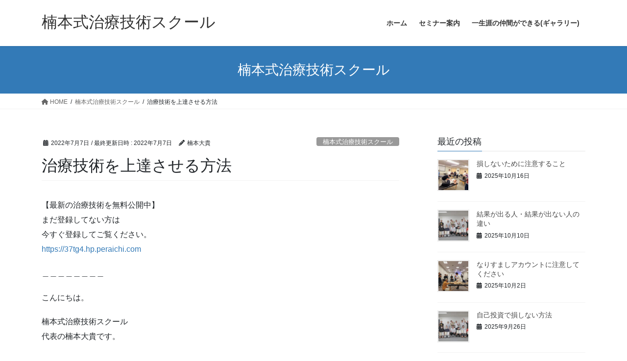

--- FILE ---
content_type: text/html; charset=UTF-8
request_url: https://itinennme.com/%E6%B2%BB%E7%99%82%E6%8A%80%E8%A1%93%E3%82%92%E4%B8%8A%E9%81%94%E3%81%95%E3%81%9B%E3%82%8B%E6%96%B9%E6%B3%95/
body_size: 18077
content:
<!DOCTYPE html>
<html dir="ltr" lang="ja" prefix="og: https://ogp.me/ns#">
<head>
<meta charset="utf-8">
<meta http-equiv="X-UA-Compatible" content="IE=edge">
<meta name="viewport" content="width=device-width, initial-scale=1">
<!-- Google tag (gtag.js) --><script async src="https://www.googletagmanager.com/gtag/js?id=UA-256704965"></script><script>window.dataLayer = window.dataLayer || [];function gtag(){dataLayer.push(arguments);}gtag('js', new Date());gtag('config', 'UA-256704965');</script>
<title>治療技術を上達させる方法 | 楠本式治療技術スクール</title>

		<!-- All in One SEO 4.4.9.2 - aioseo.com -->
		<meta name="robots" content="max-snippet:-1, max-image-preview:large, max-video-preview:-1" />
		<meta name="google-site-verification" content="zxmHCcoV3Dk6WgChWTsjBDruvhTS2cIbb-gM_Uz7VB0" />
		<meta name="keywords" content="楠本式治療技術スクール" />
		<link rel="canonical" href="https://itinennme.com/%e6%b2%bb%e7%99%82%e6%8a%80%e8%a1%93%e3%82%92%e4%b8%8a%e9%81%94%e3%81%95%e3%81%9b%e3%82%8b%e6%96%b9%e6%b3%95/" />
		<meta name="generator" content="All in One SEO (AIOSEO) 4.4.9.2" />
		<meta property="og:locale" content="ja_JP" />
		<meta property="og:site_name" content="楠本式治療技術スクール" />
		<meta property="og:type" content="article" />
		<meta property="og:title" content="治療技術を上達させる方法 | 楠本式治療技術スクール" />
		<meta property="og:url" content="https://itinennme.com/%e6%b2%bb%e7%99%82%e6%8a%80%e8%a1%93%e3%82%92%e4%b8%8a%e9%81%94%e3%81%95%e3%81%9b%e3%82%8b%e6%96%b9%e6%b3%95/" />
		<meta property="og:image" content="https://itinennme.com/wp-content/uploads/2022/07/IMG_77431.jpg" />
		<meta property="og:image:secure_url" content="https://itinennme.com/wp-content/uploads/2022/07/IMG_77431.jpg" />
		<meta property="og:image:width" content="960" />
		<meta property="og:image:height" content="720" />
		<meta property="article:published_time" content="2022-07-07T03:55:36+00:00" />
		<meta property="article:modified_time" content="2022-07-07T03:55:43+00:00" />
		<meta name="twitter:card" content="summary" />
		<meta name="twitter:title" content="治療技術を上達させる方法 | 楠本式治療技術スクール" />
		<meta name="twitter:image" content="https://itinennme.com/wp-content/uploads/2022/07/IMG_77431.jpg" />
		<script type="application/ld+json" class="aioseo-schema">
			{"@context":"https:\/\/schema.org","@graph":[{"@type":"Article","@id":"https:\/\/itinennme.com\/%e6%b2%bb%e7%99%82%e6%8a%80%e8%a1%93%e3%82%92%e4%b8%8a%e9%81%94%e3%81%95%e3%81%9b%e3%82%8b%e6%96%b9%e6%b3%95\/#article","name":"\u6cbb\u7642\u6280\u8853\u3092\u4e0a\u9054\u3055\u305b\u308b\u65b9\u6cd5 | \u6960\u672c\u5f0f\u6cbb\u7642\u6280\u8853\u30b9\u30af\u30fc\u30eb","headline":"\u6cbb\u7642\u6280\u8853\u3092\u4e0a\u9054\u3055\u305b\u308b\u65b9\u6cd5","author":{"@id":"https:\/\/itinennme.com\/author\/daiki1226\/#author"},"publisher":{"@id":"https:\/\/itinennme.com\/#organization"},"image":{"@type":"ImageObject","url":"https:\/\/itinennme.com\/wp-content\/uploads\/2022\/07\/IMG_77431.jpg","width":960,"height":720},"datePublished":"2022-07-07T03:55:36+09:00","dateModified":"2022-07-07T03:55:43+09:00","inLanguage":"ja","mainEntityOfPage":{"@id":"https:\/\/itinennme.com\/%e6%b2%bb%e7%99%82%e6%8a%80%e8%a1%93%e3%82%92%e4%b8%8a%e9%81%94%e3%81%95%e3%81%9b%e3%82%8b%e6%96%b9%e6%b3%95\/#webpage"},"isPartOf":{"@id":"https:\/\/itinennme.com\/%e6%b2%bb%e7%99%82%e6%8a%80%e8%a1%93%e3%82%92%e4%b8%8a%e9%81%94%e3%81%95%e3%81%9b%e3%82%8b%e6%96%b9%e6%b3%95\/#webpage"},"articleSection":"\u6960\u672c\u5f0f\u6cbb\u7642\u6280\u8853\u30b9\u30af\u30fc\u30eb, \u6cbb\u7642\u9662\u7d4c\u55b6\u6226\u7565, \u6960\u672c\u5f0f\u6cbb\u7642\u6280\u8853\u30b9\u30af\u30fc\u30eb"},{"@type":"BreadcrumbList","@id":"https:\/\/itinennme.com\/%e6%b2%bb%e7%99%82%e6%8a%80%e8%a1%93%e3%82%92%e4%b8%8a%e9%81%94%e3%81%95%e3%81%9b%e3%82%8b%e6%96%b9%e6%b3%95\/#breadcrumblist","itemListElement":[{"@type":"ListItem","@id":"https:\/\/itinennme.com\/#listItem","position":1,"name":"\u5bb6","item":"https:\/\/itinennme.com\/","nextItem":"https:\/\/itinennme.com\/%e6%b2%bb%e7%99%82%e6%8a%80%e8%a1%93%e3%82%92%e4%b8%8a%e9%81%94%e3%81%95%e3%81%9b%e3%82%8b%e6%96%b9%e6%b3%95\/#listItem"},{"@type":"ListItem","@id":"https:\/\/itinennme.com\/%e6%b2%bb%e7%99%82%e6%8a%80%e8%a1%93%e3%82%92%e4%b8%8a%e9%81%94%e3%81%95%e3%81%9b%e3%82%8b%e6%96%b9%e6%b3%95\/#listItem","position":2,"name":"\u6cbb\u7642\u6280\u8853\u3092\u4e0a\u9054\u3055\u305b\u308b\u65b9\u6cd5","previousItem":"https:\/\/itinennme.com\/#listItem"}]},{"@type":"Organization","@id":"https:\/\/itinennme.com\/#organization","name":"\u6960\u672c\u5f0f\u6cbb\u7642\u6280\u8853\u30b9\u30af\u30fc\u30eb","url":"https:\/\/itinennme.com\/","logo":{"@type":"ImageObject","url":"https:\/\/itinennme.com\/wp-content\/uploads\/2020\/12\/\u8077\u4eba\u6280\u306e\u4f1d\u627f-1.png","@id":"https:\/\/itinennme.com\/%e6%b2%bb%e7%99%82%e6%8a%80%e8%a1%93%e3%82%92%e4%b8%8a%e9%81%94%e3%81%95%e3%81%9b%e3%82%8b%e6%96%b9%e6%b3%95\/#organizationLogo","width":1280,"height":720},"image":{"@id":"https:\/\/itinennme.com\/#organizationLogo"},"contactPoint":{"@type":"ContactPoint","telephone":"+819050563626","contactType":"Customer Support"}},{"@type":"Person","@id":"https:\/\/itinennme.com\/author\/daiki1226\/#author","url":"https:\/\/itinennme.com\/author\/daiki1226\/","name":"\u6960\u672c\u5927\u8cb4","image":{"@type":"ImageObject","@id":"https:\/\/itinennme.com\/%e6%b2%bb%e7%99%82%e6%8a%80%e8%a1%93%e3%82%92%e4%b8%8a%e9%81%94%e3%81%95%e3%81%9b%e3%82%8b%e6%96%b9%e6%b3%95\/#authorImage","url":"https:\/\/secure.gravatar.com\/avatar\/7ddbbeaa89bf8f73f79651b55f2a094f?s=96&d=mm&r=g","width":96,"height":96,"caption":"\u6960\u672c\u5927\u8cb4"}},{"@type":"WebPage","@id":"https:\/\/itinennme.com\/%e6%b2%bb%e7%99%82%e6%8a%80%e8%a1%93%e3%82%92%e4%b8%8a%e9%81%94%e3%81%95%e3%81%9b%e3%82%8b%e6%96%b9%e6%b3%95\/#webpage","url":"https:\/\/itinennme.com\/%e6%b2%bb%e7%99%82%e6%8a%80%e8%a1%93%e3%82%92%e4%b8%8a%e9%81%94%e3%81%95%e3%81%9b%e3%82%8b%e6%96%b9%e6%b3%95\/","name":"\u6cbb\u7642\u6280\u8853\u3092\u4e0a\u9054\u3055\u305b\u308b\u65b9\u6cd5 | \u6960\u672c\u5f0f\u6cbb\u7642\u6280\u8853\u30b9\u30af\u30fc\u30eb","inLanguage":"ja","isPartOf":{"@id":"https:\/\/itinennme.com\/#website"},"breadcrumb":{"@id":"https:\/\/itinennme.com\/%e6%b2%bb%e7%99%82%e6%8a%80%e8%a1%93%e3%82%92%e4%b8%8a%e9%81%94%e3%81%95%e3%81%9b%e3%82%8b%e6%96%b9%e6%b3%95\/#breadcrumblist"},"author":{"@id":"https:\/\/itinennme.com\/author\/daiki1226\/#author"},"creator":{"@id":"https:\/\/itinennme.com\/author\/daiki1226\/#author"},"image":{"@type":"ImageObject","url":"https:\/\/itinennme.com\/wp-content\/uploads\/2022\/07\/IMG_77431.jpg","@id":"https:\/\/itinennme.com\/%e6%b2%bb%e7%99%82%e6%8a%80%e8%a1%93%e3%82%92%e4%b8%8a%e9%81%94%e3%81%95%e3%81%9b%e3%82%8b%e6%96%b9%e6%b3%95\/#mainImage","width":960,"height":720},"primaryImageOfPage":{"@id":"https:\/\/itinennme.com\/%e6%b2%bb%e7%99%82%e6%8a%80%e8%a1%93%e3%82%92%e4%b8%8a%e9%81%94%e3%81%95%e3%81%9b%e3%82%8b%e6%96%b9%e6%b3%95\/#mainImage"},"datePublished":"2022-07-07T03:55:36+09:00","dateModified":"2022-07-07T03:55:43+09:00"},{"@type":"WebSite","@id":"https:\/\/itinennme.com\/#website","url":"https:\/\/itinennme.com\/","name":"\u6960\u672c\u5f0f\u6cbb\u7642\u6280\u8853\u30b9\u30af\u30fc\u30eb","description":"\u6574\u9aa8\u9662\u30fb\u63a5\u9aa8\u9662\u30fb\u6574\u4f53\u9662\u30fb\u937c\u7078\u9662\u306a\u3069\u3092\u7d4c\u55b6\u3059\u308b\u6cbb\u7642\u5bb6\u304cAKA\u6cbb\u7642\u3092\u4e2d\u5fc3\u3068\u3057\u305f\u95a2\u7bc0\u6cbb\u7642\u3092\u8eab\u306b\u4ed8\u3051\u3001\u3055\u3089\u306b\u7b4b\u8089\u30fb\u795e\u7d4c\u306e\u6cbb\u7642\u3068\u75db\u307f\u3084\u4e0d\u8abf\u306e\u6839\u672c\u539f\u56e0\u3092\u898b\u3064\u3051\u51fa\u3057\u7684\u78ba\u306b\u6cbb\u7642\u3067\u304d\u308b\u6280\u8853\u3092\u8eab\u306b\u4ed8\u3051\u308b\u3002\u3055\u3089\u306b\u7d20\u6674\u3089\u3057\u3044\u4ef2\u9593\u3068\u3068\u3082\u306b\u6210\u9577\u3057\u3001\u60a3\u8005\u3055\u3093\u306b\u559c\u3093\u3067\u3044\u305f\u3060\u3051\u308b\u6cbb\u7642\u5bb6\u306b\u306a\u308c\u308b\u3002","inLanguage":"ja","publisher":{"@id":"https:\/\/itinennme.com\/#organization"}}]}
		</script>
		<script type="text/javascript" >
			window.ga=window.ga||function(){(ga.q=ga.q||[]).push(arguments)};ga.l=+new Date;
			ga('create', "256704965", 'auto');
			ga('send', 'pageview');
		</script>
		<script async src="https://www.google-analytics.com/analytics.js"></script>
		<!-- All in One SEO -->

<!-- Jetpack Site Verification Tags -->
<meta name="google-site-verification" content="zxmHCcoV3Dk6WgChWTsjBDruvhTS2cIbb-gM_Uz7VB0" />
<link rel='dns-prefetch' href='//stats.wp.com' />
<link rel='dns-prefetch' href='//c0.wp.com' />
<link rel="alternate" type="application/rss+xml" title="楠本式治療技術スクール &raquo; フィード" href="https://itinennme.com/feed/" />
<link rel="alternate" type="application/rss+xml" title="楠本式治療技術スクール &raquo; コメントフィード" href="https://itinennme.com/comments/feed/" />
<link rel="alternate" type="application/rss+xml" title="楠本式治療技術スクール &raquo; 治療技術を上達させる方法 のコメントのフィード" href="https://itinennme.com/%e6%b2%bb%e7%99%82%e6%8a%80%e8%a1%93%e3%82%92%e4%b8%8a%e9%81%94%e3%81%95%e3%81%9b%e3%82%8b%e6%96%b9%e6%b3%95/feed/" />
<meta name="description" content="【最新の治療技術を無料公開中】まだ登録してない方は今すぐ登録してご覧ください。https://37tg4.hp.peraichi.com＿＿＿＿＿＿＿＿こんにちは。楠本式治療技術スクール代表の楠本大貴です。本日は『治療技術を上達させる方法』というテーマでお伝えしていきます。・もっと治療技術を向上させたい・もっと多くの人を笑顔にしたいそんな先生はぜひ最後までご覧ください。先生は“畳の上の水練”という言葉をご存じで" /><script type="text/javascript">
window._wpemojiSettings = {"baseUrl":"https:\/\/s.w.org\/images\/core\/emoji\/14.0.0\/72x72\/","ext":".png","svgUrl":"https:\/\/s.w.org\/images\/core\/emoji\/14.0.0\/svg\/","svgExt":".svg","source":{"concatemoji":"https:\/\/itinennme.com\/wp-includes\/js\/wp-emoji-release.min.js?ver=6.3.7"}};
/*! This file is auto-generated */
!function(i,n){var o,s,e;function c(e){try{var t={supportTests:e,timestamp:(new Date).valueOf()};sessionStorage.setItem(o,JSON.stringify(t))}catch(e){}}function p(e,t,n){e.clearRect(0,0,e.canvas.width,e.canvas.height),e.fillText(t,0,0);var t=new Uint32Array(e.getImageData(0,0,e.canvas.width,e.canvas.height).data),r=(e.clearRect(0,0,e.canvas.width,e.canvas.height),e.fillText(n,0,0),new Uint32Array(e.getImageData(0,0,e.canvas.width,e.canvas.height).data));return t.every(function(e,t){return e===r[t]})}function u(e,t,n){switch(t){case"flag":return n(e,"\ud83c\udff3\ufe0f\u200d\u26a7\ufe0f","\ud83c\udff3\ufe0f\u200b\u26a7\ufe0f")?!1:!n(e,"\ud83c\uddfa\ud83c\uddf3","\ud83c\uddfa\u200b\ud83c\uddf3")&&!n(e,"\ud83c\udff4\udb40\udc67\udb40\udc62\udb40\udc65\udb40\udc6e\udb40\udc67\udb40\udc7f","\ud83c\udff4\u200b\udb40\udc67\u200b\udb40\udc62\u200b\udb40\udc65\u200b\udb40\udc6e\u200b\udb40\udc67\u200b\udb40\udc7f");case"emoji":return!n(e,"\ud83e\udef1\ud83c\udffb\u200d\ud83e\udef2\ud83c\udfff","\ud83e\udef1\ud83c\udffb\u200b\ud83e\udef2\ud83c\udfff")}return!1}function f(e,t,n){var r="undefined"!=typeof WorkerGlobalScope&&self instanceof WorkerGlobalScope?new OffscreenCanvas(300,150):i.createElement("canvas"),a=r.getContext("2d",{willReadFrequently:!0}),o=(a.textBaseline="top",a.font="600 32px Arial",{});return e.forEach(function(e){o[e]=t(a,e,n)}),o}function t(e){var t=i.createElement("script");t.src=e,t.defer=!0,i.head.appendChild(t)}"undefined"!=typeof Promise&&(o="wpEmojiSettingsSupports",s=["flag","emoji"],n.supports={everything:!0,everythingExceptFlag:!0},e=new Promise(function(e){i.addEventListener("DOMContentLoaded",e,{once:!0})}),new Promise(function(t){var n=function(){try{var e=JSON.parse(sessionStorage.getItem(o));if("object"==typeof e&&"number"==typeof e.timestamp&&(new Date).valueOf()<e.timestamp+604800&&"object"==typeof e.supportTests)return e.supportTests}catch(e){}return null}();if(!n){if("undefined"!=typeof Worker&&"undefined"!=typeof OffscreenCanvas&&"undefined"!=typeof URL&&URL.createObjectURL&&"undefined"!=typeof Blob)try{var e="postMessage("+f.toString()+"("+[JSON.stringify(s),u.toString(),p.toString()].join(",")+"));",r=new Blob([e],{type:"text/javascript"}),a=new Worker(URL.createObjectURL(r),{name:"wpTestEmojiSupports"});return void(a.onmessage=function(e){c(n=e.data),a.terminate(),t(n)})}catch(e){}c(n=f(s,u,p))}t(n)}).then(function(e){for(var t in e)n.supports[t]=e[t],n.supports.everything=n.supports.everything&&n.supports[t],"flag"!==t&&(n.supports.everythingExceptFlag=n.supports.everythingExceptFlag&&n.supports[t]);n.supports.everythingExceptFlag=n.supports.everythingExceptFlag&&!n.supports.flag,n.DOMReady=!1,n.readyCallback=function(){n.DOMReady=!0}}).then(function(){return e}).then(function(){var e;n.supports.everything||(n.readyCallback(),(e=n.source||{}).concatemoji?t(e.concatemoji):e.wpemoji&&e.twemoji&&(t(e.twemoji),t(e.wpemoji)))}))}((window,document),window._wpemojiSettings);
</script>
<style type="text/css">
img.wp-smiley,
img.emoji {
	display: inline !important;
	border: none !important;
	box-shadow: none !important;
	height: 1em !important;
	width: 1em !important;
	margin: 0 0.07em !important;
	vertical-align: -0.1em !important;
	background: none !important;
	padding: 0 !important;
}
</style>
	<link rel='stylesheet' id='vkExUnit_common_style-css' href='https://itinennme.com/wp-content/plugins/vk-all-in-one-expansion-unit/assets/css/vkExUnit_style.css?ver=9.86.1.0' type='text/css' media='all' />
<style id='vkExUnit_common_style-inline-css' type='text/css'>
:root {--ver_page_top_button_url:url(https://itinennme.com/wp-content/plugins/vk-all-in-one-expansion-unit/assets/images/to-top-btn-icon.svg);}@font-face {font-weight: normal;font-style: normal;font-family: "vk_sns";src: url("https://itinennme.com/wp-content/plugins/vk-all-in-one-expansion-unit/inc/sns/icons/fonts/vk_sns.eot?-bq20cj");src: url("https://itinennme.com/wp-content/plugins/vk-all-in-one-expansion-unit/inc/sns/icons/fonts/vk_sns.eot?#iefix-bq20cj") format("embedded-opentype"),url("https://itinennme.com/wp-content/plugins/vk-all-in-one-expansion-unit/inc/sns/icons/fonts/vk_sns.woff?-bq20cj") format("woff"),url("https://itinennme.com/wp-content/plugins/vk-all-in-one-expansion-unit/inc/sns/icons/fonts/vk_sns.ttf?-bq20cj") format("truetype"),url("https://itinennme.com/wp-content/plugins/vk-all-in-one-expansion-unit/inc/sns/icons/fonts/vk_sns.svg?-bq20cj#vk_sns") format("svg");}
</style>
<link rel='stylesheet' id='wp-block-library-css' href='https://c0.wp.com/c/6.3.7/wp-includes/css/dist/block-library/style.min.css' type='text/css' media='all' />
<style id='wp-block-library-inline-css' type='text/css'>
.has-text-align-justify{text-align:justify;}
</style>
<link rel='stylesheet' id='mediaelement-css' href='https://c0.wp.com/c/6.3.7/wp-includes/js/mediaelement/mediaelementplayer-legacy.min.css' type='text/css' media='all' />
<link rel='stylesheet' id='wp-mediaelement-css' href='https://c0.wp.com/c/6.3.7/wp-includes/js/mediaelement/wp-mediaelement.min.css' type='text/css' media='all' />
<style id='classic-theme-styles-inline-css' type='text/css'>
/*! This file is auto-generated */
.wp-block-button__link{color:#fff;background-color:#32373c;border-radius:9999px;box-shadow:none;text-decoration:none;padding:calc(.667em + 2px) calc(1.333em + 2px);font-size:1.125em}.wp-block-file__button{background:#32373c;color:#fff;text-decoration:none}
</style>
<style id='global-styles-inline-css' type='text/css'>
body{--wp--preset--color--black: #000000;--wp--preset--color--cyan-bluish-gray: #abb8c3;--wp--preset--color--white: #ffffff;--wp--preset--color--pale-pink: #f78da7;--wp--preset--color--vivid-red: #cf2e2e;--wp--preset--color--luminous-vivid-orange: #ff6900;--wp--preset--color--luminous-vivid-amber: #fcb900;--wp--preset--color--light-green-cyan: #7bdcb5;--wp--preset--color--vivid-green-cyan: #00d084;--wp--preset--color--pale-cyan-blue: #8ed1fc;--wp--preset--color--vivid-cyan-blue: #0693e3;--wp--preset--color--vivid-purple: #9b51e0;--wp--preset--gradient--vivid-cyan-blue-to-vivid-purple: linear-gradient(135deg,rgba(6,147,227,1) 0%,rgb(155,81,224) 100%);--wp--preset--gradient--light-green-cyan-to-vivid-green-cyan: linear-gradient(135deg,rgb(122,220,180) 0%,rgb(0,208,130) 100%);--wp--preset--gradient--luminous-vivid-amber-to-luminous-vivid-orange: linear-gradient(135deg,rgba(252,185,0,1) 0%,rgba(255,105,0,1) 100%);--wp--preset--gradient--luminous-vivid-orange-to-vivid-red: linear-gradient(135deg,rgba(255,105,0,1) 0%,rgb(207,46,46) 100%);--wp--preset--gradient--very-light-gray-to-cyan-bluish-gray: linear-gradient(135deg,rgb(238,238,238) 0%,rgb(169,184,195) 100%);--wp--preset--gradient--cool-to-warm-spectrum: linear-gradient(135deg,rgb(74,234,220) 0%,rgb(151,120,209) 20%,rgb(207,42,186) 40%,rgb(238,44,130) 60%,rgb(251,105,98) 80%,rgb(254,248,76) 100%);--wp--preset--gradient--blush-light-purple: linear-gradient(135deg,rgb(255,206,236) 0%,rgb(152,150,240) 100%);--wp--preset--gradient--blush-bordeaux: linear-gradient(135deg,rgb(254,205,165) 0%,rgb(254,45,45) 50%,rgb(107,0,62) 100%);--wp--preset--gradient--luminous-dusk: linear-gradient(135deg,rgb(255,203,112) 0%,rgb(199,81,192) 50%,rgb(65,88,208) 100%);--wp--preset--gradient--pale-ocean: linear-gradient(135deg,rgb(255,245,203) 0%,rgb(182,227,212) 50%,rgb(51,167,181) 100%);--wp--preset--gradient--electric-grass: linear-gradient(135deg,rgb(202,248,128) 0%,rgb(113,206,126) 100%);--wp--preset--gradient--midnight: linear-gradient(135deg,rgb(2,3,129) 0%,rgb(40,116,252) 100%);--wp--preset--font-size--small: 13px;--wp--preset--font-size--medium: 20px;--wp--preset--font-size--large: 36px;--wp--preset--font-size--x-large: 42px;--wp--preset--spacing--20: 0.44rem;--wp--preset--spacing--30: 0.67rem;--wp--preset--spacing--40: 1rem;--wp--preset--spacing--50: 1.5rem;--wp--preset--spacing--60: 2.25rem;--wp--preset--spacing--70: 3.38rem;--wp--preset--spacing--80: 5.06rem;--wp--preset--shadow--natural: 6px 6px 9px rgba(0, 0, 0, 0.2);--wp--preset--shadow--deep: 12px 12px 50px rgba(0, 0, 0, 0.4);--wp--preset--shadow--sharp: 6px 6px 0px rgba(0, 0, 0, 0.2);--wp--preset--shadow--outlined: 6px 6px 0px -3px rgba(255, 255, 255, 1), 6px 6px rgba(0, 0, 0, 1);--wp--preset--shadow--crisp: 6px 6px 0px rgba(0, 0, 0, 1);}:where(.is-layout-flex){gap: 0.5em;}:where(.is-layout-grid){gap: 0.5em;}body .is-layout-flow > .alignleft{float: left;margin-inline-start: 0;margin-inline-end: 2em;}body .is-layout-flow > .alignright{float: right;margin-inline-start: 2em;margin-inline-end: 0;}body .is-layout-flow > .aligncenter{margin-left: auto !important;margin-right: auto !important;}body .is-layout-constrained > .alignleft{float: left;margin-inline-start: 0;margin-inline-end: 2em;}body .is-layout-constrained > .alignright{float: right;margin-inline-start: 2em;margin-inline-end: 0;}body .is-layout-constrained > .aligncenter{margin-left: auto !important;margin-right: auto !important;}body .is-layout-constrained > :where(:not(.alignleft):not(.alignright):not(.alignfull)){max-width: var(--wp--style--global--content-size);margin-left: auto !important;margin-right: auto !important;}body .is-layout-constrained > .alignwide{max-width: var(--wp--style--global--wide-size);}body .is-layout-flex{display: flex;}body .is-layout-flex{flex-wrap: wrap;align-items: center;}body .is-layout-flex > *{margin: 0;}body .is-layout-grid{display: grid;}body .is-layout-grid > *{margin: 0;}:where(.wp-block-columns.is-layout-flex){gap: 2em;}:where(.wp-block-columns.is-layout-grid){gap: 2em;}:where(.wp-block-post-template.is-layout-flex){gap: 1.25em;}:where(.wp-block-post-template.is-layout-grid){gap: 1.25em;}.has-black-color{color: var(--wp--preset--color--black) !important;}.has-cyan-bluish-gray-color{color: var(--wp--preset--color--cyan-bluish-gray) !important;}.has-white-color{color: var(--wp--preset--color--white) !important;}.has-pale-pink-color{color: var(--wp--preset--color--pale-pink) !important;}.has-vivid-red-color{color: var(--wp--preset--color--vivid-red) !important;}.has-luminous-vivid-orange-color{color: var(--wp--preset--color--luminous-vivid-orange) !important;}.has-luminous-vivid-amber-color{color: var(--wp--preset--color--luminous-vivid-amber) !important;}.has-light-green-cyan-color{color: var(--wp--preset--color--light-green-cyan) !important;}.has-vivid-green-cyan-color{color: var(--wp--preset--color--vivid-green-cyan) !important;}.has-pale-cyan-blue-color{color: var(--wp--preset--color--pale-cyan-blue) !important;}.has-vivid-cyan-blue-color{color: var(--wp--preset--color--vivid-cyan-blue) !important;}.has-vivid-purple-color{color: var(--wp--preset--color--vivid-purple) !important;}.has-black-background-color{background-color: var(--wp--preset--color--black) !important;}.has-cyan-bluish-gray-background-color{background-color: var(--wp--preset--color--cyan-bluish-gray) !important;}.has-white-background-color{background-color: var(--wp--preset--color--white) !important;}.has-pale-pink-background-color{background-color: var(--wp--preset--color--pale-pink) !important;}.has-vivid-red-background-color{background-color: var(--wp--preset--color--vivid-red) !important;}.has-luminous-vivid-orange-background-color{background-color: var(--wp--preset--color--luminous-vivid-orange) !important;}.has-luminous-vivid-amber-background-color{background-color: var(--wp--preset--color--luminous-vivid-amber) !important;}.has-light-green-cyan-background-color{background-color: var(--wp--preset--color--light-green-cyan) !important;}.has-vivid-green-cyan-background-color{background-color: var(--wp--preset--color--vivid-green-cyan) !important;}.has-pale-cyan-blue-background-color{background-color: var(--wp--preset--color--pale-cyan-blue) !important;}.has-vivid-cyan-blue-background-color{background-color: var(--wp--preset--color--vivid-cyan-blue) !important;}.has-vivid-purple-background-color{background-color: var(--wp--preset--color--vivid-purple) !important;}.has-black-border-color{border-color: var(--wp--preset--color--black) !important;}.has-cyan-bluish-gray-border-color{border-color: var(--wp--preset--color--cyan-bluish-gray) !important;}.has-white-border-color{border-color: var(--wp--preset--color--white) !important;}.has-pale-pink-border-color{border-color: var(--wp--preset--color--pale-pink) !important;}.has-vivid-red-border-color{border-color: var(--wp--preset--color--vivid-red) !important;}.has-luminous-vivid-orange-border-color{border-color: var(--wp--preset--color--luminous-vivid-orange) !important;}.has-luminous-vivid-amber-border-color{border-color: var(--wp--preset--color--luminous-vivid-amber) !important;}.has-light-green-cyan-border-color{border-color: var(--wp--preset--color--light-green-cyan) !important;}.has-vivid-green-cyan-border-color{border-color: var(--wp--preset--color--vivid-green-cyan) !important;}.has-pale-cyan-blue-border-color{border-color: var(--wp--preset--color--pale-cyan-blue) !important;}.has-vivid-cyan-blue-border-color{border-color: var(--wp--preset--color--vivid-cyan-blue) !important;}.has-vivid-purple-border-color{border-color: var(--wp--preset--color--vivid-purple) !important;}.has-vivid-cyan-blue-to-vivid-purple-gradient-background{background: var(--wp--preset--gradient--vivid-cyan-blue-to-vivid-purple) !important;}.has-light-green-cyan-to-vivid-green-cyan-gradient-background{background: var(--wp--preset--gradient--light-green-cyan-to-vivid-green-cyan) !important;}.has-luminous-vivid-amber-to-luminous-vivid-orange-gradient-background{background: var(--wp--preset--gradient--luminous-vivid-amber-to-luminous-vivid-orange) !important;}.has-luminous-vivid-orange-to-vivid-red-gradient-background{background: var(--wp--preset--gradient--luminous-vivid-orange-to-vivid-red) !important;}.has-very-light-gray-to-cyan-bluish-gray-gradient-background{background: var(--wp--preset--gradient--very-light-gray-to-cyan-bluish-gray) !important;}.has-cool-to-warm-spectrum-gradient-background{background: var(--wp--preset--gradient--cool-to-warm-spectrum) !important;}.has-blush-light-purple-gradient-background{background: var(--wp--preset--gradient--blush-light-purple) !important;}.has-blush-bordeaux-gradient-background{background: var(--wp--preset--gradient--blush-bordeaux) !important;}.has-luminous-dusk-gradient-background{background: var(--wp--preset--gradient--luminous-dusk) !important;}.has-pale-ocean-gradient-background{background: var(--wp--preset--gradient--pale-ocean) !important;}.has-electric-grass-gradient-background{background: var(--wp--preset--gradient--electric-grass) !important;}.has-midnight-gradient-background{background: var(--wp--preset--gradient--midnight) !important;}.has-small-font-size{font-size: var(--wp--preset--font-size--small) !important;}.has-medium-font-size{font-size: var(--wp--preset--font-size--medium) !important;}.has-large-font-size{font-size: var(--wp--preset--font-size--large) !important;}.has-x-large-font-size{font-size: var(--wp--preset--font-size--x-large) !important;}
.wp-block-navigation a:where(:not(.wp-element-button)){color: inherit;}
:where(.wp-block-post-template.is-layout-flex){gap: 1.25em;}:where(.wp-block-post-template.is-layout-grid){gap: 1.25em;}
:where(.wp-block-columns.is-layout-flex){gap: 2em;}:where(.wp-block-columns.is-layout-grid){gap: 2em;}
.wp-block-pullquote{font-size: 1.5em;line-height: 1.6;}
</style>
<link rel='stylesheet' id='veu-cta-css' href='https://itinennme.com/wp-content/plugins/vk-all-in-one-expansion-unit/inc/call-to-action/package/css/style.css?ver=9.86.1.0' type='text/css' media='all' />
<link rel='stylesheet' id='bootstrap-4-style-css' href='https://itinennme.com/wp-content/themes/lightning/_g2/library/bootstrap-4/css/bootstrap.min.css?ver=4.5.0' type='text/css' media='all' />
<link rel='stylesheet' id='lightning-common-style-css' href='https://itinennme.com/wp-content/themes/lightning/_g2/assets/css/common.css?ver=15.14.2' type='text/css' media='all' />
<style id='lightning-common-style-inline-css' type='text/css'>
/* vk-mobile-nav */:root {--vk-mobile-nav-menu-btn-bg-src: url("https://itinennme.com/wp-content/themes/lightning/_g2/inc/vk-mobile-nav/package/images/vk-menu-btn-black.svg");--vk-mobile-nav-menu-btn-close-bg-src: url("https://itinennme.com/wp-content/themes/lightning/_g2/inc/vk-mobile-nav/package/images/vk-menu-close-black.svg");--vk-menu-acc-icon-open-black-bg-src: url("https://itinennme.com/wp-content/themes/lightning/_g2/inc/vk-mobile-nav/package/images/vk-menu-acc-icon-open-black.svg");--vk-menu-acc-icon-open-white-bg-src: url("https://itinennme.com/wp-content/themes/lightning/_g2/inc/vk-mobile-nav/package/images/vk-menu-acc-icon-open-white.svg");--vk-menu-acc-icon-close-black-bg-src: url("https://itinennme.com/wp-content/themes/lightning/_g2/inc/vk-mobile-nav/package/images/vk-menu-close-black.svg");--vk-menu-acc-icon-close-white-bg-src: url("https://itinennme.com/wp-content/themes/lightning/_g2/inc/vk-mobile-nav/package/images/vk-menu-close-white.svg");}
</style>
<link rel='stylesheet' id='lightning-design-style-css' href='https://itinennme.com/wp-content/themes/lightning/_g2/design-skin/origin2/css/style.css?ver=15.14.2' type='text/css' media='all' />
<style id='lightning-design-style-inline-css' type='text/css'>
:root {--color-key:#337ab7;--wp--preset--color--vk-color-primary:#337ab7;--color-key-dark:#2e6da4;}
a { color:#337ab7; }
.tagcloud a:before { font-family: "Font Awesome 5 Free";content: "\f02b";font-weight: bold; }
.media .media-body .media-heading a:hover { color:; }@media (min-width: 768px){.gMenu > li:before,.gMenu > li.menu-item-has-children::after { border-bottom-color: }.gMenu li li { background-color: }.gMenu li li a:hover { background-color:; }} /* @media (min-width: 768px) */.page-header { background-color:; }h2,.mainSection-title { border-top-color:; }h3:after,.subSection-title:after { border-bottom-color:; }ul.page-numbers li span.page-numbers.current,.page-link dl .post-page-numbers.current { background-color:; }.pager li > a { border-color:;color:;}.pager li > a:hover { background-color:;color:#fff;}.siteFooter { border-top-color:; }dt { border-left-color:; }:root {--g_nav_main_acc_icon_open_url:url(https://itinennme.com/wp-content/themes/lightning/_g2/inc/vk-mobile-nav/package/images/vk-menu-acc-icon-open-black.svg);--g_nav_main_acc_icon_close_url: url(https://itinennme.com/wp-content/themes/lightning/_g2/inc/vk-mobile-nav/package/images/vk-menu-close-black.svg);--g_nav_sub_acc_icon_open_url: url(https://itinennme.com/wp-content/themes/lightning/_g2/inc/vk-mobile-nav/package/images/vk-menu-acc-icon-open-white.svg);--g_nav_sub_acc_icon_close_url: url(https://itinennme.com/wp-content/themes/lightning/_g2/inc/vk-mobile-nav/package/images/vk-menu-close-white.svg);}
</style>
<link rel='stylesheet' id='lightning-theme-style-css' href='https://itinennme.com/wp-content/themes/lightning/style.css?ver=15.14.2' type='text/css' media='all' />
<link rel='stylesheet' id='vk-font-awesome-css' href='https://itinennme.com/wp-content/themes/lightning/vendor/vektor-inc/font-awesome-versions/src/versions/6/css/all.min.css?ver=6.4.2' type='text/css' media='all' />
<link rel='stylesheet' id='jetpack_css-css' href='https://c0.wp.com/p/jetpack/12.7.2/css/jetpack.css' type='text/css' media='all' />
<script type='text/javascript' id='jetpack_related-posts-js-extra'>
/* <![CDATA[ */
var related_posts_js_options = {"post_heading":"h4"};
/* ]]> */
</script>
<script type='text/javascript' src='https://c0.wp.com/p/jetpack/12.7.2/_inc/build/related-posts/related-posts.min.js' id='jetpack_related-posts-js'></script>
<script type='text/javascript' src='https://c0.wp.com/c/6.3.7/wp-includes/js/jquery/jquery.min.js' id='jquery-core-js'></script>
<script type='text/javascript' src='https://c0.wp.com/c/6.3.7/wp-includes/js/jquery/jquery-migrate.min.js' id='jquery-migrate-js'></script>
<link rel="https://api.w.org/" href="https://itinennme.com/wp-json/" /><link rel="alternate" type="application/json" href="https://itinennme.com/wp-json/wp/v2/posts/1140" /><link rel="EditURI" type="application/rsd+xml" title="RSD" href="https://itinennme.com/xmlrpc.php?rsd" />
<meta name="generator" content="WordPress 6.3.7" />
<link rel='shortlink' href='https://itinennme.com/?p=1140' />
<link rel="alternate" type="application/json+oembed" href="https://itinennme.com/wp-json/oembed/1.0/embed?url=https%3A%2F%2Fitinennme.com%2F%25e6%25b2%25bb%25e7%2599%2582%25e6%258a%2580%25e8%25a1%2593%25e3%2582%2592%25e4%25b8%258a%25e9%2581%2594%25e3%2581%2595%25e3%2581%259b%25e3%2582%258b%25e6%2596%25b9%25e6%25b3%2595%2F" />
<link rel="alternate" type="text/xml+oembed" href="https://itinennme.com/wp-json/oembed/1.0/embed?url=https%3A%2F%2Fitinennme.com%2F%25e6%25b2%25bb%25e7%2599%2582%25e6%258a%2580%25e8%25a1%2593%25e3%2582%2592%25e4%25b8%258a%25e9%2581%2594%25e3%2581%2595%25e3%2581%259b%25e3%2582%258b%25e6%2596%25b9%25e6%25b3%2595%2F&#038;format=xml" />
	<style>img#wpstats{display:none}</style>
		<style id="lightning-color-custom-for-plugins" type="text/css">/* ltg theme common */.color_key_bg,.color_key_bg_hover:hover{background-color: #337ab7;}.color_key_txt,.color_key_txt_hover:hover{color: #337ab7;}.color_key_border,.color_key_border_hover:hover{border-color: #337ab7;}.color_key_dark_bg,.color_key_dark_bg_hover:hover{background-color: #2e6da4;}.color_key_dark_txt,.color_key_dark_txt_hover:hover{color: #2e6da4;}.color_key_dark_border,.color_key_dark_border_hover:hover{border-color: #2e6da4;}</style><!-- [ VK All in One Expansion Unit OGP ] -->
<meta property="og:site_name" content="楠本式治療技術スクール" />
<meta property="og:url" content="https://itinennme.com/%e6%b2%bb%e7%99%82%e6%8a%80%e8%a1%93%e3%82%92%e4%b8%8a%e9%81%94%e3%81%95%e3%81%9b%e3%82%8b%e6%96%b9%e6%b3%95/" />
<meta property="og:title" content="治療技術を上達させる方法 | 楠本式治療技術スクール" />
<meta property="og:description" content="【最新の治療技術を無料公開中】まだ登録してない方は今すぐ登録してご覧ください。https://37tg4.hp.peraichi.com＿＿＿＿＿＿＿＿こんにちは。楠本式治療技術スクール代表の楠本大貴です。本日は『治療技術を上達させる方法』というテーマでお伝えしていきます。・もっと治療技術を向上させたい・もっと多くの人を笑顔にしたいそんな先生はぜひ最後までご覧ください。先生は“畳の上の水練”という言葉をご存じで" />
<meta property="og:type" content="article" />
<meta property="og:image" content="https://itinennme.com/wp-content/uploads/2022/07/IMG_77431.jpg" />
<meta property="og:image:width" content="960" />
<meta property="og:image:height" content="720" />
<!-- [ / VK All in One Expansion Unit OGP ] -->
<!-- [ VK All in One Expansion Unit twitter card ] -->
<meta name="twitter:card" content="summary_large_image">
<meta name="twitter:description" content="【最新の治療技術を無料公開中】まだ登録してない方は今すぐ登録してご覧ください。https://37tg4.hp.peraichi.com＿＿＿＿＿＿＿＿こんにちは。楠本式治療技術スクール代表の楠本大貴です。本日は『治療技術を上達させる方法』というテーマでお伝えしていきます。・もっと治療技術を向上させたい・もっと多くの人を笑顔にしたいそんな先生はぜひ最後までご覧ください。先生は“畳の上の水練”という言葉をご存じで">
<meta name="twitter:title" content="治療技術を上達させる方法 | 楠本式治療技術スクール">
<meta name="twitter:url" content="https://itinennme.com/%e6%b2%bb%e7%99%82%e6%8a%80%e8%a1%93%e3%82%92%e4%b8%8a%e9%81%94%e3%81%95%e3%81%9b%e3%82%8b%e6%96%b9%e6%b3%95/">
	<meta name="twitter:image" content="https://itinennme.com/wp-content/uploads/2022/07/IMG_77431.jpg">
	<meta name="twitter:domain" content="itinennme.com">
	<!-- [ / VK All in One Expansion Unit twitter card ] -->
	<!-- [ VK All in One Expansion Unit Article Structure Data ] --><script type="application/ld+json">{"@context":"https://schema.org/","@type":"Article","headline":"治療技術を上達させる方法","image":"https://itinennme.com/wp-content/uploads/2022/07/IMG_77431-320x180.jpg","datePublished":"2022-07-07T12:55:36+09:00","dateModified":"2022-07-07T12:55:43+09:00","author":{"@type":"","name":"楠本大貴","url":"https://itinennme.com/","sameAs":""}}</script><!-- [ / VK All in One Expansion Unit Article Structure Data ] -->
</head>
<body class="post-template-default single single-post postid-1140 single-format-standard post-name-%e6%b2%bb%e7%99%82%e6%8a%80%e8%a1%93%e3%82%92%e4%b8%8a%e9%81%94%e3%81%95%e3%81%9b%e3%82%8b%e6%96%b9%e6%b3%95 post-type-post sidebar-fix sidebar-fix-priority-top bootstrap4 device-pc fa_v6_css">
<a class="skip-link screen-reader-text" href="#main">コンテンツへスキップ</a>
<a class="skip-link screen-reader-text" href="#vk-mobile-nav">ナビゲーションに移動</a>
<header class="siteHeader">
		<div class="container siteHeadContainer">
		<div class="navbar-header">
						<p class="navbar-brand siteHeader_logo">
			<a href="https://itinennme.com/">
				<span>楠本式治療技術スクール</span>
			</a>
			</p>
					</div>

					<div id="gMenu_outer" class="gMenu_outer">
				<nav class="menu-%e3%83%a1%e3%82%a4%e3%83%b3%e3%83%a1%e3%83%8b%e3%83%a5%e3%83%bc-container"><ul id="menu-%e3%83%a1%e3%82%a4%e3%83%b3%e3%83%a1%e3%83%8b%e3%83%a5%e3%83%bc" class="menu gMenu vk-menu-acc"><li id="menu-item-283" class="menu-item menu-item-type-custom menu-item-object-custom menu-item-home"><a href="https://itinennme.com/"><strong class="gMenu_name">ホーム</strong></a></li>
<li id="menu-item-282" class="menu-item menu-item-type-post_type menu-item-object-page"><a href="https://itinennme.com/%e3%82%bb%e3%83%9f%e3%83%8a%e3%83%bc%e6%a1%88%e5%86%85/"><strong class="gMenu_name">セミナー案内</strong></a></li>
<li id="menu-item-280" class="menu-item menu-item-type-post_type menu-item-object-page menu-item-has-children"><a href="https://itinennme.com/%e4%b8%80%e7%94%9f%e6%b6%af%e3%81%ae%e4%bb%b2%e9%96%93%e3%81%8c%e3%81%a7%e3%81%8d%e3%82%8b%e3%82%ae%e3%83%a3%e3%83%a9%e3%83%aa%e3%83%bc/"><strong class="gMenu_name">一生涯の仲間ができる(ギャラリー)</strong></a>
<ul class="sub-menu">
	<li id="menu-item-281" class="menu-item menu-item-type-post_type menu-item-object-page"><a href="https://itinennme.com/%e4%b8%80%e7%94%9f%e6%b6%af%e3%81%ae%e4%bb%b2%e9%96%93%e3%81%8c%e3%81%a7%e3%81%8d%e3%82%8b%e3%82%ae%e3%83%a3%e3%83%a9%e3%83%aa%e3%83%bc/%e3%82%bb%e3%83%9f%e3%83%8a%e3%83%bc%e9%a2%a8%e6%99%af/">セミナー風景</a></li>
</ul>
</li>
</ul></nav>			</div>
			</div>
	</header>

<div class="section page-header"><div class="container"><div class="row"><div class="col-md-12">
<div class="page-header_pageTitle">
楠本式治療技術スクール</div>
</div></div></div></div><!-- [ /.page-header ] -->


<!-- [ .breadSection ] --><div class="section breadSection"><div class="container"><div class="row"><ol class="breadcrumb" itemscope itemtype="https://schema.org/BreadcrumbList"><li id="panHome" itemprop="itemListElement" itemscope itemtype="http://schema.org/ListItem"><a itemprop="item" href="https://itinennme.com/"><span itemprop="name"><i class="fa fa-home"></i> HOME</span></a><meta itemprop="position" content="1" /></li><li itemprop="itemListElement" itemscope itemtype="http://schema.org/ListItem"><a itemprop="item" href="https://itinennme.com/category/%e6%a5%a0%e6%9c%ac%e5%bc%8f%e6%b2%bb%e7%99%82%e6%8a%80%e8%a1%93%e3%82%b9%e3%82%af%e3%83%bc%e3%83%ab/"><span itemprop="name">楠本式治療技術スクール</span></a><meta itemprop="position" content="2" /></li><li><span>治療技術を上達させる方法</span><meta itemprop="position" content="3" /></li></ol></div></div></div><!-- [ /.breadSection ] -->

<div class="section siteContent">
<div class="container">
<div class="row">

	<div class="col mainSection mainSection-col-two baseSection vk_posts-mainSection" id="main" role="main">
				<article id="post-1140" class="entry entry-full post-1140 post type-post status-publish format-standard has-post-thumbnail hentry category-42 category-keiei tag-17">

	
	
		<header class="entry-header">
			<div class="entry-meta">


<span class="published entry-meta_items">2022年7月7日</span>

<span class="entry-meta_items entry-meta_updated">/ 最終更新日時 : <span class="updated">2022年7月7日</span></span>


	
	<span class="vcard author entry-meta_items entry-meta_items_author"><span class="fn">楠本大貴</span></span>



<span class="entry-meta_items entry-meta_items_term"><a href="https://itinennme.com/category/%e6%a5%a0%e6%9c%ac%e5%bc%8f%e6%b2%bb%e7%99%82%e6%8a%80%e8%a1%93%e3%82%b9%e3%82%af%e3%83%bc%e3%83%ab/" class="btn btn-xs btn-primary entry-meta_items_term_button" style="background-color:#999999;border:none;">楠本式治療技術スクール</a></span>
</div>
				<h1 class="entry-title">
											治療技術を上達させる方法									</h1>
		</header>

	
	
	<div class="entry-body">
				
<p>【最新の治療技術を無料公開中】<br>まだ登録してない方は<br>今すぐ登録してご覧ください。<br><a href="https://37tg4.hp.peraichi.com">https://37tg4.hp.peraichi.com</a></p>



<p>＿＿＿＿＿＿＿＿</p>



<p>こんにちは。</p>



<p>楠本式治療技術スクール<br>代表の楠本大貴です。</p>



<p>本日は<br>『治療技術を上達させる方法』</p>



<p>というテーマでお伝えしていきます。</p>



<p>・もっと治療技術を向上させたい<br>・もっと多くの人を笑顔にしたい</p>



<p>そんな先生は<br>ぜひ最後までご覧ください。</p>



<p>先生は<br>“畳の上の水練”<br>という言葉をご存じでしょうか？</p>



<p>Googleで調べてみました。</p>



<p>意味は<br>理屈ばかりで実地訓練が欠けてるため、<br>実際には役に立たないこと。</p>



<p>です。</p>



<p>例えば</p>



<p>野球ならホームランの打ち方を<br>どれだけ本やDVD、プロの指導者に教わっても、</p>



<p>『試合でバッターボックスに立たない限り』</p>



<p>絶対に打てるようになりませんよね。</p>



<p>素振りをしたり<br>バッティングセンターに行ったり</p>



<p>そういう練習を頑張り<br>本当の試合に出場する。</p>



<p>バッターボックスに立つ。</p>



<p>練習・試合・練習・試合を繰り返す。</p>



<p>その結果<br>本当にホームランが打てるようになります。</p>



<p>バッティングセンターで打つボールで<br>どれだけ気持ちよく打てても</p>



<p>実践でピッチャーが本気で投げてくるボール</p>



<p>全く違います。</p>



<p>ましてや<br>本やDVDでできそうな気になっても</p>



<p>実践は全く違います。</p>



<p>【どれだけ多くの回数<br>試合のバッターボックスに立つか】</p>



<p>コレが成長する<br>もっとも重要なことです。</p>



<p>練習と試合は違います。</p>



<p>練習・試合・練習・試合<br>を繰り返すことで本物の実力になります。</p>



<p>さて、<br>私たちの治療技術も全く同じです。</p>



<p>技術講習などの<br>練習でうまくできても</p>



<p>試合は全く違います。</p>



<p>練習のようにうまくはいきません。</p>



<p>ましてや<br>本やDVD・オンラインの映像</p>



<p>などをみて<br>できるような気になっても</p>



<p>絶対にできません。</p>



<p>どれだけきちんと直接教えてもらうか</p>



<p>そして<br>その教わった技術を実践で使うか</p>



<p>練習・試合・練習・試合</p>



<p>この繰り返しができるか</p>



<p>コレが<br>治療技術を上達させる唯一の方法です。</p>



<p>さて、<br>あなたは定期的に<br>自分より先を進んでる先生から</p>



<p>知識や技術を学んでますか？</p>



<p>もし学んでない方いたら</p>



<p>すでに自分の理想を<br>実現してる人を見つけてください。</p>



<p>・ひとり治療院で回数券などを使わずに月商300万円<br>・田舎で繁盛治療院を作りたい<br>・○○市なら○○先生。そう言われる存在になりたい<br>・自分の技術に圧倒的な自信を持ちたい</p>



<p>そんな先生は<br>ぜひ楠本式治療技術スクールへご参加ください。</p>



<p>現在、第5期が進行中です。</p>



<p>第6期の募集は<br>7月中旬頃を予定しておりますので</p>



<p>ぜひ楽しみにお待ちくださいね。</p>



<p>まとめます。</p>



<p>『治療技術を上達させる方法』</p>



<p>それは</p>



<p>自分の理想を実現してる先生から<br>“直接”教えてもらうこと</p>



<p>そして<br>学んだことをどれだけ素直に実践できるか</p>



<p>どれだけ試合に多く出場するか</p>



<p>バッターボックスに立つか</p>



<p>練習・試合・練習・試合</p>



<p>コレを繰り返す。</p>



<p>もちろんコレは<br>集客も全く同じです。</p>



<p>知識だけ入れても意味ありません。</p>



<p>学んだ知識を試合で使ってみる</p>



<p>うまくいかなかったら<br>なぜうまくいかないのか考える。</p>



<p>そしてまた実践してみる。</p>



<p>この繰り返しを<br>どれだけ多く、頻度良くできるかです。</p>



<p>『畳の上の水練』</p>



<p>にならないよう<br>学んだことは即実践。</p>



<p>この癖をつけてくださいね。</p>



<p>本日も最後までご覧いただき<br>ありがとうございました。</p>



<p>楠本大貴</p>



<p>【最新の治療技術を無料公開中】<br>まだ登録してない方は<br>今すぐ登録してご覧くださいね。<br><a href="https://37tg4.hp.peraichi.com">https://37tg4.hp.peraichi.com</a></p>



<p></p>



<figure class="wp-block-image size-full"><img decoding="async" fetchpriority="high" width="960" height="720" src="https://itinennme.com/wp-content/uploads/2022/07/IMG_76551.jpg" alt="" class="wp-image-1141" srcset="https://itinennme.com/wp-content/uploads/2022/07/IMG_76551.jpg 960w, https://itinennme.com/wp-content/uploads/2022/07/IMG_76551-300x225.jpg 300w, https://itinennme.com/wp-content/uploads/2022/07/IMG_76551-768x576.jpg 768w" sizes="(max-width: 960px) 100vw, 960px" /><figcaption>楠本式治療技術スクール 第5期進行中</figcaption></figure>

<div id='jp-relatedposts' class='jp-relatedposts' >
	<h3 class="jp-relatedposts-headline"><em>関連</em></h3>
</div><div class="veu_socialSet veu_socialSet-position-after veu_contentAddSection"><script>window.twttr=(function(d,s,id){var js,fjs=d.getElementsByTagName(s)[0],t=window.twttr||{};if(d.getElementById(id))return t;js=d.createElement(s);js.id=id;js.src="https://platform.twitter.com/widgets.js";fjs.parentNode.insertBefore(js,fjs);t._e=[];t.ready=function(f){t._e.push(f);};return t;}(document,"script","twitter-wjs"));</script><ul><li class="sb_facebook sb_icon"><a class="sb_icon_inner" href="//www.facebook.com/sharer.php?src=bm&u=https%3A%2F%2Fitinennme.com%2F%25e6%25b2%25bb%25e7%2599%2582%25e6%258a%2580%25e8%25a1%2593%25e3%2582%2592%25e4%25b8%258a%25e9%2581%2594%25e3%2581%2595%25e3%2581%259b%25e3%2582%258b%25e6%2596%25b9%25e6%25b3%2595%2F&amp;t=%E6%B2%BB%E7%99%82%E6%8A%80%E8%A1%93%E3%82%92%E4%B8%8A%E9%81%94%E3%81%95%E3%81%9B%E3%82%8B%E6%96%B9%E6%B3%95%20%7C%20%E6%A5%A0%E6%9C%AC%E5%BC%8F%E6%B2%BB%E7%99%82%E6%8A%80%E8%A1%93%E3%82%B9%E3%82%AF%E3%83%BC%E3%83%AB" target="_blank" onclick="window.open(this.href,'FBwindow','width=650,height=450,menubar=no,toolbar=no,scrollbars=yes');return false;"><span class="vk_icon_w_r_sns_fb icon_sns"></span><span class="sns_txt">Facebook</span><span class="veu_count_sns_fb"></span></a></li><li class="sb_twitter sb_icon"><a class="sb_icon_inner" href="//twitter.com/intent/tweet?url=https%3A%2F%2Fitinennme.com%2F%25e6%25b2%25bb%25e7%2599%2582%25e6%258a%2580%25e8%25a1%2593%25e3%2582%2592%25e4%25b8%258a%25e9%2581%2594%25e3%2581%2595%25e3%2581%259b%25e3%2582%258b%25e6%2596%25b9%25e6%25b3%2595%2F&amp;text=%E6%B2%BB%E7%99%82%E6%8A%80%E8%A1%93%E3%82%92%E4%B8%8A%E9%81%94%E3%81%95%E3%81%9B%E3%82%8B%E6%96%B9%E6%B3%95%20%7C%20%E6%A5%A0%E6%9C%AC%E5%BC%8F%E6%B2%BB%E7%99%82%E6%8A%80%E8%A1%93%E3%82%B9%E3%82%AF%E3%83%BC%E3%83%AB" target="_blank" ><span class="vk_icon_w_r_sns_twitter icon_sns"></span><span class="sns_txt">twitter</span></a></li><li class="sb_copy sb_icon"><button class="copy-button sb_icon_inner"data-clipboard-text="治療技術を上達させる方法 | 楠本式治療技術スクール https://itinennme.com/%e6%b2%bb%e7%99%82%e6%8a%80%e8%a1%93%e3%82%92%e4%b8%8a%e9%81%94%e3%81%95%e3%81%9b%e3%82%8b%e6%96%b9%e6%b3%95/"><span class="vk_icon_w_r_sns_copy icon_sns"><i class="fas fa-copy"></i></span><span class="sns_txt">Copy</span></button></li></ul></div><!-- [ /.socialSet ] --><!-- [ .relatedPosts ] --><aside class="veu_relatedPosts veu_contentAddSection"><h1 class="mainSection-title relatedPosts_title">関連記事</h1><div class="row"><div class="col-sm-6 relatedPosts_item"><div class="media"><div class="media-left postList_thumbnail"><a href="https://itinennme.com/%e8%87%aa%e5%88%86%e3%81%ae%e6%b2%bb%e7%99%82%e3%81%ab%e8%87%aa%e4%bf%a1%e3%81%8c%e6%8c%81%e3%81%a6%e3%82%8b%e3%81%a8%e8%b5%b7%e3%81%93%e3%82%8b%e5%a4%89%e5%8c%96/"><img width="150" height="150" src="https://itinennme.com/wp-content/uploads/2025/08/IMG_74571-150x150.jpg" class="attachment-thumbnail size-thumbnail wp-post-image" alt="" decoding="async" /></a></div><div class="media-body"><div class="media-heading"><a href="https://itinennme.com/%e8%87%aa%e5%88%86%e3%81%ae%e6%b2%bb%e7%99%82%e3%81%ab%e8%87%aa%e4%bf%a1%e3%81%8c%e6%8c%81%e3%81%a6%e3%82%8b%e3%81%a8%e8%b5%b7%e3%81%93%e3%82%8b%e5%a4%89%e5%8c%96/">自分の治療に自信が持てると起こる変化</a></div><div class="media-date published"><i class="fa fa-calendar"></i>&nbsp;2025年8月26日</div></div></div></div>
<div class="col-sm-6 relatedPosts_item"><div class="media"><div class="media-left postList_thumbnail"><a href="https://itinennme.com/%e8%84%8a%e6%9f%b1%e7%ae%a1%e7%8b%ad%e7%aa%84%e7%97%87%e3%82%84%e8%85%b0%e6%a4%8e%e5%88%86%e9%9b%a2%e7%97%87%e3%83%bb%e3%81%99%e3%81%b9%e3%82%8a%e7%97%87%e3%81%ab%e5%bf%85%e9%a0%88%e3%81%ae%e6%b2%bb/"><img width="150" height="150" src="https://itinennme.com/wp-content/uploads/2025/08/腸骨筋-150x150.png" class="attachment-thumbnail size-thumbnail wp-post-image" alt="" decoding="async" /></a></div><div class="media-body"><div class="media-heading"><a href="https://itinennme.com/%e8%84%8a%e6%9f%b1%e7%ae%a1%e7%8b%ad%e7%aa%84%e7%97%87%e3%82%84%e8%85%b0%e6%a4%8e%e5%88%86%e9%9b%a2%e7%97%87%e3%83%bb%e3%81%99%e3%81%b9%e3%82%8a%e7%97%87%e3%81%ab%e5%bf%85%e9%a0%88%e3%81%ae%e6%b2%bb/">脊柱管狭窄症や腰椎分離症・すべり症に必須の治療法</a></div><div class="media-date published"><i class="fa fa-calendar"></i>&nbsp;2025年8月18日</div></div></div></div>
<div class="col-sm-6 relatedPosts_item"><div class="media"><div class="media-left postList_thumbnail"><a href="https://itinennme.com/%e6%9c%ac%e6%97%a524%e6%99%82%e3%81%ab%e6%97%a9%e6%9c%9f%e5%89%b2%e5%bc%95%e7%b5%82%e4%ba%86%e3%81%97%e3%81%be%e3%81%99/"><img width="150" height="150" src="https://itinennme.com/wp-content/uploads/2025/05/IMG_68211-150x150.jpg" class="attachment-thumbnail size-thumbnail wp-post-image" alt="" decoding="async" /></a></div><div class="media-body"><div class="media-heading"><a href="https://itinennme.com/%e6%9c%ac%e6%97%a524%e6%99%82%e3%81%ab%e6%97%a9%e6%9c%9f%e5%89%b2%e5%bc%95%e7%b5%82%e4%ba%86%e3%81%97%e3%81%be%e3%81%99/">本日24時に早期割引終了します</a></div><div class="media-date published"><i class="fa fa-calendar"></i>&nbsp;2025年8月13日</div></div></div></div>
<div class="col-sm-6 relatedPosts_item"><div class="media"><div class="media-left postList_thumbnail"><a href="https://itinennme.com/%e6%b1%ba%e6%96%ad%e3%81%ae%e7%9e%ac%e9%96%93%e3%80%81%e4%ba%ba%e7%94%9f%e3%81%8c%e5%a4%89%e3%82%8f%e3%82%8b/"><img width="150" height="150" src="https://itinennme.com/wp-content/uploads/2025/06/IMG_70091-1-150x150.jpg" class="attachment-thumbnail size-thumbnail wp-post-image" alt="" decoding="async" /></a></div><div class="media-body"><div class="media-heading"><a href="https://itinennme.com/%e6%b1%ba%e6%96%ad%e3%81%ae%e7%9e%ac%e9%96%93%e3%80%81%e4%ba%ba%e7%94%9f%e3%81%8c%e5%a4%89%e3%82%8f%e3%82%8b/">決断の瞬間、人生が変わる</a></div><div class="media-date published"><i class="fa fa-calendar"></i>&nbsp;2025年8月12日</div></div></div></div>
<div class="col-sm-6 relatedPosts_item"><div class="media"><div class="media-left postList_thumbnail"><a href="https://itinennme.com/%e3%80%90%e8%a6%81%e7%a2%ba%e8%aa%8d%e3%80%911%e7%95%aa%e8%89%af%e3%81%84%e3%82%bf%e3%82%a4%e3%83%9f%e3%83%b3%e3%82%b0%e3%81%af%ef%bc%9f/"><img width="150" height="150" src="https://itinennme.com/wp-content/uploads/2024/12/P1003199-150x150.jpg" class="attachment-thumbnail size-thumbnail wp-post-image" alt="" decoding="async" /></a></div><div class="media-body"><div class="media-heading"><a href="https://itinennme.com/%e3%80%90%e8%a6%81%e7%a2%ba%e8%aa%8d%e3%80%911%e7%95%aa%e8%89%af%e3%81%84%e3%82%bf%e3%82%a4%e3%83%9f%e3%83%b3%e3%82%b0%e3%81%af%ef%bc%9f/">【要確認】1番良いタイミングは？</a></div><div class="media-date published"><i class="fa fa-calendar"></i>&nbsp;2025年8月10日</div></div></div></div>
<div class="col-sm-6 relatedPosts_item"><div class="media"><div class="media-left postList_thumbnail"><a href="https://itinennme.com/%e4%be%a1%e5%80%a4%e3%81%ae%e9%ab%98%e3%81%84%e3%82%bb%e3%83%9f%e3%83%8a%e3%83%bc%e3%83%bb%e4%be%a1%e5%80%a4%e3%81%ae%e4%bd%8e%e3%81%84%e3%82%bb%e3%83%9f%e3%83%8a%e3%83%bc%e3%81%ae%e8%a6%8b%e5%88%86/"><img width="150" height="150" src="https://itinennme.com/wp-content/uploads/2024/12/P1003199-150x150.jpg" class="attachment-thumbnail size-thumbnail wp-post-image" alt="" decoding="async" /></a></div><div class="media-body"><div class="media-heading"><a href="https://itinennme.com/%e4%be%a1%e5%80%a4%e3%81%ae%e9%ab%98%e3%81%84%e3%82%bb%e3%83%9f%e3%83%8a%e3%83%bc%e3%83%bb%e4%be%a1%e5%80%a4%e3%81%ae%e4%bd%8e%e3%81%84%e3%82%bb%e3%83%9f%e3%83%8a%e3%83%bc%e3%81%ae%e8%a6%8b%e5%88%86/">価値の高いセミナー・価値の低いセミナーの見分け方</a></div><div class="media-date published"><i class="fa fa-calendar"></i>&nbsp;2025年8月8日</div></div></div></div>
<div class="col-sm-6 relatedPosts_item"><div class="media"><div class="media-left postList_thumbnail"><a href="https://itinennme.com/%e6%ae%8b%e3%82%8a6%e6%97%a5%e3%81%a7%e6%97%a9%e6%9c%9f%e5%89%b2%e5%bc%95%e7%b5%82%e4%ba%86%e3%81%97%e3%81%be%e3%81%99/"><img width="150" height="150" src="https://itinennme.com/wp-content/uploads/2025/07/IMG_70761-150x150.jpg" class="attachment-thumbnail size-thumbnail wp-post-image" alt="" decoding="async" /></a></div><div class="media-body"><div class="media-heading"><a href="https://itinennme.com/%e6%ae%8b%e3%82%8a6%e6%97%a5%e3%81%a7%e6%97%a9%e6%9c%9f%e5%89%b2%e5%bc%95%e7%b5%82%e4%ba%86%e3%81%97%e3%81%be%e3%81%99/">残り6日で早期割引終了します</a></div><div class="media-date published"><i class="fa fa-calendar"></i>&nbsp;2025年8月7日</div></div></div></div>
<div class="col-sm-6 relatedPosts_item"><div class="media"><div class="media-left postList_thumbnail"><a href="https://itinennme.com/%e8%85%b0%e7%97%9b%e6%b2%bb%e7%99%82%e3%81%ae%e5%9f%ba%e6%9c%ac%e3%81%a8%e3%81%aa%e3%82%8b%e5%a4%a7%e8%85%b0%e7%ad%8b%e3%81%ae%e6%b2%bb%e7%99%82%e6%b3%95%e3%82%92%e5%ae%8c%e5%85%a8%e5%85%ac%e9%96%8b/"><img width="150" height="150" src="https://itinennme.com/wp-content/uploads/2025/08/腰痛治療の基本-150x150.png" class="attachment-thumbnail size-thumbnail wp-post-image" alt="" decoding="async" /></a></div><div class="media-body"><div class="media-heading"><a href="https://itinennme.com/%e8%85%b0%e7%97%9b%e6%b2%bb%e7%99%82%e3%81%ae%e5%9f%ba%e6%9c%ac%e3%81%a8%e3%81%aa%e3%82%8b%e5%a4%a7%e8%85%b0%e7%ad%8b%e3%81%ae%e6%b2%bb%e7%99%82%e6%b3%95%e3%82%92%e5%ae%8c%e5%85%a8%e5%85%ac%e9%96%8b/">腰痛治療の基本となる大腰筋の治療法を完全公開</a></div><div class="media-date published"><i class="fa fa-calendar"></i>&nbsp;2025年8月5日</div></div></div></div>
<div class="col-sm-6 relatedPosts_item"><div class="media"><div class="media-left postList_thumbnail"><a href="https://itinennme.com/%e8%85%b0%e7%97%9b%e3%82%92%e6%a0%b9%e6%9c%ac%e6%94%b9%e5%96%84%e3%81%99%e3%82%8b%e7%82%ba%e3%81%ab%e5%bf%85%e9%a0%88%e3%81%ae%e8%85%b0%e3%81%ae%e6%a4%9c%e6%9f%bb%e6%b3%95%e3%82%92%e5%ae%8c%e5%85%a8/"><img width="150" height="150" src="https://itinennme.com/wp-content/uploads/2025/07/腰痛を根本治療するために-150x150.png" class="attachment-thumbnail size-thumbnail wp-post-image" alt="" decoding="async" /></a></div><div class="media-body"><div class="media-heading"><a href="https://itinennme.com/%e8%85%b0%e7%97%9b%e3%82%92%e6%a0%b9%e6%9c%ac%e6%94%b9%e5%96%84%e3%81%99%e3%82%8b%e7%82%ba%e3%81%ab%e5%bf%85%e9%a0%88%e3%81%ae%e8%85%b0%e3%81%ae%e6%a4%9c%e6%9f%bb%e6%b3%95%e3%82%92%e5%ae%8c%e5%85%a8/">腰痛を根本改善する為に必須の腰の検査法を完全公開</a></div><div class="media-date published"><i class="fa fa-calendar"></i>&nbsp;2025年7月31日</div></div></div></div>
<div class="col-sm-6 relatedPosts_item"><div class="media"><div class="media-left postList_thumbnail"><a href="https://itinennme.com/%e3%80%90%e7%b0%a1%e5%8d%98%e3%83%bb%e3%82%b9%e3%82%b0%e3%81%a7%e3%81%8d%e3%82%8b%e3%80%91%e9%a6%96%e5%87%9d%e3%82%8a%e3%82%84%e9%a0%ad%e7%97%9b%e3%82%92%e8%a7%a3%e6%b6%88%e3%81%99%e3%82%8b%e6%b2%bb/"><img width="150" height="150" src="https://itinennme.com/wp-content/uploads/2025/07/頚部短背筋群-150x150.png" class="attachment-thumbnail size-thumbnail wp-post-image" alt="" decoding="async" /></a></div><div class="media-body"><div class="media-heading"><a href="https://itinennme.com/%e3%80%90%e7%b0%a1%e5%8d%98%e3%83%bb%e3%82%b9%e3%82%b0%e3%81%a7%e3%81%8d%e3%82%8b%e3%80%91%e9%a6%96%e5%87%9d%e3%82%8a%e3%82%84%e9%a0%ad%e7%97%9b%e3%82%92%e8%a7%a3%e6%b6%88%e3%81%99%e3%82%8b%e6%b2%bb/">【簡単・スグできる】首凝りや頭痛を解消する治療法</a></div><div class="media-date published"><i class="fa fa-calendar"></i>&nbsp;2025年7月29日</div></div></div></div>
</div></aside><!-- [ /.relatedPosts ] -->			</div>

	
	
	
	
		<div class="entry-footer">

			<div class="entry-meta-dataList"><dl><dt>カテゴリー</dt><dd><a href="https://itinennme.com/category/%e6%a5%a0%e6%9c%ac%e5%bc%8f%e6%b2%bb%e7%99%82%e6%8a%80%e8%a1%93%e3%82%b9%e3%82%af%e3%83%bc%e3%83%ab/">楠本式治療技術スクール</a>、<a href="https://itinennme.com/category/keiei/">治療院経営戦略</a></dd></dl></div>				<div class="entry-meta-dataList entry-tag">
					<dl>
					<dt>タグ</dt>
					<dd class="tagcloud"><a href="https://itinennme.com/tag/%e6%a5%a0%e6%9c%ac%e5%bc%8f%e6%b2%bb%e7%99%82%e6%8a%80%e8%a1%93%e3%82%b9%e3%82%af%e3%83%bc%e3%83%ab/" rel="tag">楠本式治療技術スクール</a></dd>
					</dl>
				</div><!-- [ /.entry-tag ] -->
			
		</div><!-- [ /.entry-footer ] -->
	
	
			
		<div id="comments" class="comments-area">
	
		
		
		
			<div id="respond" class="comment-respond">
		<h3 id="reply-title" class="comment-reply-title">コメントを残す <small><a rel="nofollow" id="cancel-comment-reply-link" href="/%E6%B2%BB%E7%99%82%E6%8A%80%E8%A1%93%E3%82%92%E4%B8%8A%E9%81%94%E3%81%95%E3%81%9B%E3%82%8B%E6%96%B9%E6%B3%95/#respond" style="display:none;">コメントをキャンセル</a></small></h3><form action="https://itinennme.com/wp-comments-post.php" method="post" id="commentform" class="comment-form"><p class="comment-notes"><span id="email-notes">メールアドレスが公開されることはありません。</span> <span class="required-field-message"><span class="required">※</span> が付いている欄は必須項目です</span></p><p class="comment-form-comment"><label for="comment">コメント <span class="required">※</span></label> <textarea id="comment" name="comment" cols="45" rows="8" maxlength="65525" required="required"></textarea></p><p class="comment-form-author"><label for="author">名前 <span class="required">※</span></label> <input id="author" name="author" type="text" value="" size="30" maxlength="245" autocomplete="name" required="required" /></p>
<p class="comment-form-email"><label for="email">メール <span class="required">※</span></label> <input id="email" name="email" type="text" value="" size="30" maxlength="100" aria-describedby="email-notes" autocomplete="email" required="required" /></p>
<p class="comment-form-url"><label for="url">サイト</label> <input id="url" name="url" type="text" value="" size="30" maxlength="200" autocomplete="url" /></p>
<p class="comment-form-cookies-consent"><input id="wp-comment-cookies-consent" name="wp-comment-cookies-consent" type="checkbox" value="yes" /> <label for="wp-comment-cookies-consent">次回のコメントで使用するためブラウザーに自分の名前、メールアドレス、サイトを保存する。</label></p>
<p class="form-submit"><input name="submit" type="submit" id="submit" class="submit" value="コメントを送信" /> <input type='hidden' name='comment_post_ID' value='1140' id='comment_post_ID' />
<input type='hidden' name='comment_parent' id='comment_parent' value='0' />
</p><p style="display: none;"><input type="hidden" id="akismet_comment_nonce" name="akismet_comment_nonce" value="412cddbc91" /></p><p style="display: none !important;"><label>&#916;<textarea name="ak_hp_textarea" cols="45" rows="8" maxlength="100"></textarea></label><input type="hidden" id="ak_js_1" name="ak_js" value="7"/><script>document.getElementById( "ak_js_1" ).setAttribute( "value", ( new Date() ).getTime() );</script></p></form>	</div><!-- #respond -->
	
		</div><!-- #comments -->
	
	
</article><!-- [ /#post-1140 ] -->


	<div class="vk_posts postNextPrev">

		<div id="post-1137" class="vk_post vk_post-postType-post card card-post card-horizontal card-sm vk_post-col-xs-12 vk_post-col-sm-12 vk_post-col-md-6 post-1137 post type-post status-publish format-standard has-post-thumbnail hentry category-42 tag-17"><div class="row no-gutters card-horizontal-inner-row"><div class="col-5 card-img-outer"><div class="vk_post_imgOuter" style="background-image:url(https://itinennme.com/wp-content/uploads/2022/07/肩の運動学・解剖学-1024x576.png)"><a href="https://itinennme.com/%e3%80%90%e3%82%b3%e3%83%ac%e3%82%92%e7%9f%a5%e3%82%89%e3%81%aa%e3%81%84%e3%81%a8%e6%b2%bb%e7%99%82%e3%81%a7%e3%81%8d%e3%81%aa%e3%81%84%e3%80%91%e8%82%a9%e3%81%ae%e9%81%8b%e5%8b%95%e5%ad%a6%e3%83%bb/"><div class="card-img-overlay"><span class="vk_post_imgOuter_singleTermLabel" style="color:#fff;background-color:#999999">楠本式治療技術スクール</span></div><img src="https://itinennme.com/wp-content/uploads/2022/07/肩の運動学・解剖学-300x169.png" class="vk_post_imgOuter_img card-img card-img-use-bg wp-post-image" sizes="(max-width: 300px) 100vw, 300px" /></a></div><!-- [ /.vk_post_imgOuter ] --></div><!-- /.col --><div class="col-7"><div class="vk_post_body card-body"><p class="postNextPrev_label">前の記事</p><h5 class="vk_post_title card-title"><a href="https://itinennme.com/%e3%80%90%e3%82%b3%e3%83%ac%e3%82%92%e7%9f%a5%e3%82%89%e3%81%aa%e3%81%84%e3%81%a8%e6%b2%bb%e7%99%82%e3%81%a7%e3%81%8d%e3%81%aa%e3%81%84%e3%80%91%e8%82%a9%e3%81%ae%e9%81%8b%e5%8b%95%e5%ad%a6%e3%83%bb/">【コレを知らないと治療できない】肩の運動学・解剖学</a></h5><div class="vk_post_date card-date published">2022年7月6日</div></div><!-- [ /.card-body ] --></div><!-- /.col --></div><!-- [ /.row ] --></div><!-- [ /.card ] -->
		<div id="post-1145" class="vk_post vk_post-postType-post card card-post card-horizontal card-sm vk_post-col-xs-12 vk_post-col-sm-12 vk_post-col-md-6 card-horizontal-reverse postNextPrev_next post-1145 post type-post status-publish format-standard has-post-thumbnail hentry category-42 category-41 tag-17"><div class="row no-gutters card-horizontal-inner-row"><div class="col-5 card-img-outer"><div class="vk_post_imgOuter" style="background-image:url(https://itinennme.com/wp-content/uploads/2022/07/からだの仕組みを-1024x576.png)"><a href="https://itinennme.com/1145-2/"><div class="card-img-overlay"><span class="vk_post_imgOuter_singleTermLabel" style="color:#fff;background-color:#999999">楠本式治療技術スクール</span></div><img src="https://itinennme.com/wp-content/uploads/2022/07/からだの仕組みを-300x169.png" class="vk_post_imgOuter_img card-img card-img-use-bg wp-post-image" sizes="(max-width: 300px) 100vw, 300px" /></a></div><!-- [ /.vk_post_imgOuter ] --></div><!-- /.col --><div class="col-7"><div class="vk_post_body card-body"><p class="postNextPrev_label">次の記事</p><h5 class="vk_post_title card-title"><a href="https://itinennme.com/1145-2/">『治せる治療家への近道』人体の解剖生理学を理解しよう</a></h5><div class="vk_post_date card-date published">2022年7月11日</div></div><!-- [ /.card-body ] --></div><!-- /.col --></div><!-- [ /.row ] --></div><!-- [ /.card ] -->
		</div>
					</div><!-- [ /.mainSection ] -->

			<div class="col subSection sideSection sideSection-col-two baseSection">
						

<aside class="widget widget_postlist">
<h1 class="subSection-title">最近の投稿</h1>

  <div class="media">

	
	  <div class="media-left postList_thumbnail">
		<a href="https://itinennme.com/%e6%90%8d%e3%81%97%e3%81%aa%e3%81%84%e3%81%9f%e3%82%81%e3%81%ab%e6%b3%a8%e6%84%8f%e3%81%99%e3%82%8b%e3%81%93%e3%81%a8/">
		<img width="150" height="150" src="https://itinennme.com/wp-content/uploads/2025/05/IMG_66831-150x150.jpg" class="attachment-thumbnail size-thumbnail wp-post-image" alt="" decoding="async" loading="lazy" />		</a>
	  </div>

	
	<div class="media-body">
	  <h4 class="media-heading"><a href="https://itinennme.com/%e6%90%8d%e3%81%97%e3%81%aa%e3%81%84%e3%81%9f%e3%82%81%e3%81%ab%e6%b3%a8%e6%84%8f%e3%81%99%e3%82%8b%e3%81%93%e3%81%a8/">損しないために注意すること</a></h4>
	  <div class="published entry-meta_items">2025年10月16日</div>
	</div>
  </div>


  <div class="media">

	
	  <div class="media-left postList_thumbnail">
		<a href="https://itinennme.com/%e7%b5%90%e6%9e%9c%e3%81%8c%e5%87%ba%e3%82%8b%e4%ba%ba%e3%83%bb%e7%b5%90%e6%9e%9c%e3%81%8c%e5%87%ba%e3%81%aa%e3%81%84%e4%ba%ba%e3%81%ae%e9%81%95%e3%81%84/">
		<img width="150" height="150" src="https://itinennme.com/wp-content/uploads/2025/08/IMG_74571-150x150.jpg" class="attachment-thumbnail size-thumbnail wp-post-image" alt="" decoding="async" loading="lazy" />		</a>
	  </div>

	
	<div class="media-body">
	  <h4 class="media-heading"><a href="https://itinennme.com/%e7%b5%90%e6%9e%9c%e3%81%8c%e5%87%ba%e3%82%8b%e4%ba%ba%e3%83%bb%e7%b5%90%e6%9e%9c%e3%81%8c%e5%87%ba%e3%81%aa%e3%81%84%e4%ba%ba%e3%81%ae%e9%81%95%e3%81%84/">結果が出る人・結果が出ない人の違い</a></h4>
	  <div class="published entry-meta_items">2025年10月10日</div>
	</div>
  </div>


  <div class="media">

	
	  <div class="media-left postList_thumbnail">
		<a href="https://itinennme.com/%e3%81%aa%e3%82%8a%e3%81%99%e3%81%be%e3%81%97%e3%82%a2%e3%82%ab%e3%82%a6%e3%83%b3%e3%83%88%e3%81%ab%e6%b3%a8%e6%84%8f%e3%81%97%e3%81%a6%e3%81%8f%e3%81%a0%e3%81%95%e3%81%84/">
		<img width="150" height="150" src="https://itinennme.com/wp-content/uploads/2024/11/IMG_51881-150x150.jpg" class="attachment-thumbnail size-thumbnail wp-post-image" alt="" decoding="async" loading="lazy" />		</a>
	  </div>

	
	<div class="media-body">
	  <h4 class="media-heading"><a href="https://itinennme.com/%e3%81%aa%e3%82%8a%e3%81%99%e3%81%be%e3%81%97%e3%82%a2%e3%82%ab%e3%82%a6%e3%83%b3%e3%83%88%e3%81%ab%e6%b3%a8%e6%84%8f%e3%81%97%e3%81%a6%e3%81%8f%e3%81%a0%e3%81%95%e3%81%84/">なりすましアカウントに注意してください</a></h4>
	  <div class="published entry-meta_items">2025年10月2日</div>
	</div>
  </div>


  <div class="media">

	
	  <div class="media-left postList_thumbnail">
		<a href="https://itinennme.com/%e8%87%aa%e5%b7%b1%e6%8a%95%e8%b3%87%e3%81%a7%e6%90%8d%e3%81%97%e3%81%aa%e3%81%84%e6%96%b9%e6%b3%95-2/">
		<img width="150" height="150" src="https://itinennme.com/wp-content/uploads/2025/08/IMG_74571-150x150.jpg" class="attachment-thumbnail size-thumbnail wp-post-image" alt="" decoding="async" loading="lazy" />		</a>
	  </div>

	
	<div class="media-body">
	  <h4 class="media-heading"><a href="https://itinennme.com/%e8%87%aa%e5%b7%b1%e6%8a%95%e8%b3%87%e3%81%a7%e6%90%8d%e3%81%97%e3%81%aa%e3%81%84%e6%96%b9%e6%b3%95-2/">自己投資で損しない方法</a></h4>
	  <div class="published entry-meta_items">2025年9月26日</div>
	</div>
  </div>


  <div class="media">

	
	  <div class="media-left postList_thumbnail">
		<a href="https://itinennme.com/%e5%88%9d%e5%af%be%e9%9d%a2%e3%81%ae%e4%ba%ba%e3%81%a8%e3%82%b9%e3%82%b0%e3%81%ab%e6%84%8f%e6%b0%97%e6%8a%95%e5%90%88%e3%81%a7%e3%81%8d%e3%82%8b-4%e3%81%a4%e3%81%ae%e8%b3%aa%e5%95%8f/">
		<img width="150" height="150" src="https://itinennme.com/wp-content/uploads/2025/04/IMG_65981-150x150.jpg" class="attachment-thumbnail size-thumbnail wp-post-image" alt="" decoding="async" loading="lazy" />		</a>
	  </div>

	
	<div class="media-body">
	  <h4 class="media-heading"><a href="https://itinennme.com/%e5%88%9d%e5%af%be%e9%9d%a2%e3%81%ae%e4%ba%ba%e3%81%a8%e3%82%b9%e3%82%b0%e3%81%ab%e6%84%8f%e6%b0%97%e6%8a%95%e5%90%88%e3%81%a7%e3%81%8d%e3%82%8b-4%e3%81%a4%e3%81%ae%e8%b3%aa%e5%95%8f/">初対面の人とスグに意気投合できる 4つの質問</a></h4>
	  <div class="published entry-meta_items">2025年9月19日</div>
	</div>
  </div>


  <div class="media">

	
	  <div class="media-left postList_thumbnail">
		<a href="https://itinennme.com/%e7%b5%b6%e5%af%be%e3%81%ab%e6%89%8b%e3%82%92%e5%87%ba%e3%81%97%e3%81%a6%e3%81%af%e3%81%84%e3%81%91%e3%81%aa%e3%81%84%e6%88%a6%e8%a1%93%e3%81%af/">
		<img width="150" height="150" src="https://itinennme.com/wp-content/uploads/2025/05/IMG_66831-150x150.jpg" class="attachment-thumbnail size-thumbnail wp-post-image" alt="" decoding="async" loading="lazy" />		</a>
	  </div>

	
	<div class="media-body">
	  <h4 class="media-heading"><a href="https://itinennme.com/%e7%b5%b6%e5%af%be%e3%81%ab%e6%89%8b%e3%82%92%e5%87%ba%e3%81%97%e3%81%a6%e3%81%af%e3%81%84%e3%81%91%e3%81%aa%e3%81%84%e6%88%a6%e8%a1%93%e3%81%af/">絶対に手を出してはいけない戦術は</a></h4>
	  <div class="published entry-meta_items">2025年9月12日</div>
	</div>
  </div>


  <div class="media">

	
	  <div class="media-left postList_thumbnail">
		<a href="https://itinennme.com/%e6%97%a9%e3%81%8f%e6%88%90%e6%9e%9c%e3%82%92%e5%87%ba%e3%81%99%e6%96%b9%e6%b3%95/">
		<img width="150" height="150" src="https://itinennme.com/wp-content/uploads/2025/08/IMG_74571-150x150.jpg" class="attachment-thumbnail size-thumbnail wp-post-image" alt="" decoding="async" loading="lazy" />		</a>
	  </div>

	
	<div class="media-body">
	  <h4 class="media-heading"><a href="https://itinennme.com/%e6%97%a9%e3%81%8f%e6%88%90%e6%9e%9c%e3%82%92%e5%87%ba%e3%81%99%e6%96%b9%e6%b3%95/">早く成果を出す方法</a></h4>
	  <div class="published entry-meta_items">2025年9月4日</div>
	</div>
  </div>


  <div class="media">

	
	  <div class="media-left postList_thumbnail">
		<a href="https://itinennme.com/%e8%87%aa%e5%88%86%e3%81%ae%e6%b2%bb%e7%99%82%e3%81%ab%e8%87%aa%e4%bf%a1%e3%81%8c%e6%8c%81%e3%81%a6%e3%82%8b%e3%81%a8%e8%b5%b7%e3%81%93%e3%82%8b%e5%a4%89%e5%8c%96/">
		<img width="150" height="150" src="https://itinennme.com/wp-content/uploads/2025/08/IMG_74571-150x150.jpg" class="attachment-thumbnail size-thumbnail wp-post-image" alt="" decoding="async" loading="lazy" />		</a>
	  </div>

	
	<div class="media-body">
	  <h4 class="media-heading"><a href="https://itinennme.com/%e8%87%aa%e5%88%86%e3%81%ae%e6%b2%bb%e7%99%82%e3%81%ab%e8%87%aa%e4%bf%a1%e3%81%8c%e6%8c%81%e3%81%a6%e3%82%8b%e3%81%a8%e8%b5%b7%e3%81%93%e3%82%8b%e5%a4%89%e5%8c%96/">自分の治療に自信が持てると起こる変化</a></h4>
	  <div class="published entry-meta_items">2025年8月26日</div>
	</div>
  </div>


  <div class="media">

	
	  <div class="media-left postList_thumbnail">
		<a href="https://itinennme.com/%e8%87%aa%e5%b7%b1%e6%8a%95%e8%b3%87%e3%81%a7%e6%90%8d%e3%81%97%e3%81%aa%e3%81%84%e6%96%b9%e6%b3%95/">
		<img width="150" height="150" src="https://itinennme.com/wp-content/uploads/2025/05/IMG_68211-150x150.jpg" class="attachment-thumbnail size-thumbnail wp-post-image" alt="" decoding="async" loading="lazy" />		</a>
	  </div>

	
	<div class="media-body">
	  <h4 class="media-heading"><a href="https://itinennme.com/%e8%87%aa%e5%b7%b1%e6%8a%95%e8%b3%87%e3%81%a7%e6%90%8d%e3%81%97%e3%81%aa%e3%81%84%e6%96%b9%e6%b3%95/">自己投資で損しない方法</a></h4>
	  <div class="published entry-meta_items">2025年8月22日</div>
	</div>
  </div>


  <div class="media">

	
	  <div class="media-left postList_thumbnail">
		<a href="https://itinennme.com/%e8%84%8a%e6%9f%b1%e7%ae%a1%e7%8b%ad%e7%aa%84%e7%97%87%e3%82%84%e8%85%b0%e6%a4%8e%e5%88%86%e9%9b%a2%e7%97%87%e3%83%bb%e3%81%99%e3%81%b9%e3%82%8a%e7%97%87%e3%81%ab%e5%bf%85%e9%a0%88%e3%81%ae%e6%b2%bb/">
		<img width="150" height="150" src="https://itinennme.com/wp-content/uploads/2025/08/腸骨筋-150x150.png" class="attachment-thumbnail size-thumbnail wp-post-image" alt="" decoding="async" loading="lazy" />		</a>
	  </div>

	
	<div class="media-body">
	  <h4 class="media-heading"><a href="https://itinennme.com/%e8%84%8a%e6%9f%b1%e7%ae%a1%e7%8b%ad%e7%aa%84%e7%97%87%e3%82%84%e8%85%b0%e6%a4%8e%e5%88%86%e9%9b%a2%e7%97%87%e3%83%bb%e3%81%99%e3%81%b9%e3%82%8a%e7%97%87%e3%81%ab%e5%bf%85%e9%a0%88%e3%81%ae%e6%b2%bb/">脊柱管狭窄症や腰椎分離症・すべり症に必須の治療法</a></h4>
	  <div class="published entry-meta_items">2025年8月18日</div>
	</div>
  </div>

</aside>

<aside class="widget widget_categories widget_link_list">
<nav class="localNav">
<h1 class="subSection-title">カテゴリー</h1>
<ul>
		<li class="cat-item cat-item-1"><a href="https://itinennme.com/category/%e6%9c%aa%e5%88%86%e9%a1%9e/">未分類</a>
</li>
	<li class="cat-item cat-item-42"><a href="https://itinennme.com/category/%e6%a5%a0%e6%9c%ac%e5%bc%8f%e6%b2%bb%e7%99%82%e6%8a%80%e8%a1%93%e3%82%b9%e3%82%af%e3%83%bc%e3%83%ab/">楠本式治療技術スクール</a>
</li>
	<li class="cat-item cat-item-41"><a href="https://itinennme.com/category/%e6%b2%bb%e7%99%82%e5%8b%95%e7%94%bb/">治療動画</a>
</li>
	<li class="cat-item cat-item-2"><a href="https://itinennme.com/category/komyunikesyonn/">治療院コミュニケーション</a>
</li>
	<li class="cat-item cat-item-3"><a href="https://itinennme.com/category/keiei/">治療院経営戦略</a>
</li>
	<li class="cat-item cat-item-51"><a href="https://itinennme.com/category/%e8%ac%9b%e6%bc%94%e4%bc%9a/">講演会</a>
</li>
</ul>
</nav>
</aside>

<aside class="widget widget_archive widget_link_list">
<nav class="localNav">
<h1 class="subSection-title">アーカイブ</h1>
<ul>
		<li><a href='https://itinennme.com/2025/10/'>2025年10月</a></li>
	<li><a href='https://itinennme.com/2025/09/'>2025年9月</a></li>
	<li><a href='https://itinennme.com/2025/08/'>2025年8月</a></li>
	<li><a href='https://itinennme.com/2025/07/'>2025年7月</a></li>
	<li><a href='https://itinennme.com/2025/06/'>2025年6月</a></li>
	<li><a href='https://itinennme.com/2025/05/'>2025年5月</a></li>
	<li><a href='https://itinennme.com/2025/04/'>2025年4月</a></li>
	<li><a href='https://itinennme.com/2025/03/'>2025年3月</a></li>
	<li><a href='https://itinennme.com/2025/02/'>2025年2月</a></li>
	<li><a href='https://itinennme.com/2025/01/'>2025年1月</a></li>
	<li><a href='https://itinennme.com/2024/12/'>2024年12月</a></li>
	<li><a href='https://itinennme.com/2024/11/'>2024年11月</a></li>
	<li><a href='https://itinennme.com/2024/10/'>2024年10月</a></li>
	<li><a href='https://itinennme.com/2024/09/'>2024年9月</a></li>
	<li><a href='https://itinennme.com/2024/08/'>2024年8月</a></li>
	<li><a href='https://itinennme.com/2024/07/'>2024年7月</a></li>
	<li><a href='https://itinennme.com/2024/06/'>2024年6月</a></li>
	<li><a href='https://itinennme.com/2024/05/'>2024年5月</a></li>
	<li><a href='https://itinennme.com/2024/04/'>2024年4月</a></li>
	<li><a href='https://itinennme.com/2024/03/'>2024年3月</a></li>
	<li><a href='https://itinennme.com/2024/02/'>2024年2月</a></li>
	<li><a href='https://itinennme.com/2024/01/'>2024年1月</a></li>
	<li><a href='https://itinennme.com/2023/12/'>2023年12月</a></li>
	<li><a href='https://itinennme.com/2023/11/'>2023年11月</a></li>
	<li><a href='https://itinennme.com/2023/10/'>2023年10月</a></li>
	<li><a href='https://itinennme.com/2023/09/'>2023年9月</a></li>
	<li><a href='https://itinennme.com/2023/08/'>2023年8月</a></li>
	<li><a href='https://itinennme.com/2023/07/'>2023年7月</a></li>
	<li><a href='https://itinennme.com/2023/06/'>2023年6月</a></li>
	<li><a href='https://itinennme.com/2023/05/'>2023年5月</a></li>
	<li><a href='https://itinennme.com/2023/04/'>2023年4月</a></li>
	<li><a href='https://itinennme.com/2023/03/'>2023年3月</a></li>
	<li><a href='https://itinennme.com/2023/02/'>2023年2月</a></li>
	<li><a href='https://itinennme.com/2023/01/'>2023年1月</a></li>
	<li><a href='https://itinennme.com/2022/12/'>2022年12月</a></li>
	<li><a href='https://itinennme.com/2022/11/'>2022年11月</a></li>
	<li><a href='https://itinennme.com/2022/10/'>2022年10月</a></li>
	<li><a href='https://itinennme.com/2022/09/'>2022年9月</a></li>
	<li><a href='https://itinennme.com/2022/08/'>2022年8月</a></li>
	<li><a href='https://itinennme.com/2022/07/'>2022年7月</a></li>
	<li><a href='https://itinennme.com/2022/06/'>2022年6月</a></li>
	<li><a href='https://itinennme.com/2022/05/'>2022年5月</a></li>
	<li><a href='https://itinennme.com/2022/04/'>2022年4月</a></li>
	<li><a href='https://itinennme.com/2022/03/'>2022年3月</a></li>
	<li><a href='https://itinennme.com/2022/02/'>2022年2月</a></li>
	<li><a href='https://itinennme.com/2022/01/'>2022年1月</a></li>
	<li><a href='https://itinennme.com/2021/12/'>2021年12月</a></li>
	<li><a href='https://itinennme.com/2021/11/'>2021年11月</a></li>
	<li><a href='https://itinennme.com/2021/10/'>2021年10月</a></li>
	<li><a href='https://itinennme.com/2021/09/'>2021年9月</a></li>
	<li><a href='https://itinennme.com/2021/08/'>2021年8月</a></li>
	<li><a href='https://itinennme.com/2021/07/'>2021年7月</a></li>
	<li><a href='https://itinennme.com/2021/06/'>2021年6月</a></li>
	<li><a href='https://itinennme.com/2021/05/'>2021年5月</a></li>
	<li><a href='https://itinennme.com/2021/04/'>2021年4月</a></li>
	<li><a href='https://itinennme.com/2021/03/'>2021年3月</a></li>
	<li><a href='https://itinennme.com/2021/02/'>2021年2月</a></li>
	<li><a href='https://itinennme.com/2021/01/'>2021年1月</a></li>
	<li><a href='https://itinennme.com/2020/12/'>2020年12月</a></li>
	<li><a href='https://itinennme.com/2020/11/'>2020年11月</a></li>
	<li><a href='https://itinennme.com/2020/10/'>2020年10月</a></li>
	<li><a href='https://itinennme.com/2020/09/'>2020年9月</a></li>
	<li><a href='https://itinennme.com/2020/08/'>2020年8月</a></li>
	<li><a href='https://itinennme.com/2020/07/'>2020年7月</a></li>
	<li><a href='https://itinennme.com/2020/06/'>2020年6月</a></li>
	<li><a href='https://itinennme.com/2020/05/'>2020年5月</a></li>
	<li><a href='https://itinennme.com/2020/04/'>2020年4月</a></li>
	<li><a href='https://itinennme.com/2020/03/'>2020年3月</a></li>
	<li><a href='https://itinennme.com/2020/02/'>2020年2月</a></li>
	<li><a href='https://itinennme.com/2020/01/'>2020年1月</a></li>
	<li><a href='https://itinennme.com/2019/12/'>2019年12月</a></li>
	<li><a href='https://itinennme.com/2019/11/'>2019年11月</a></li>
	<li><a href='https://itinennme.com/2019/10/'>2019年10月</a></li>
	<li><a href='https://itinennme.com/2019/09/'>2019年9月</a></li>
	<li><a href='https://itinennme.com/2019/08/'>2019年8月</a></li>
</ul>
</nav>
</aside>

					</div><!-- [ /.subSection ] -->
	

</div><!-- [ /.row ] -->
</div><!-- [ /.container ] -->
</div><!-- [ /.siteContent ] -->



<footer class="section siteFooter">
			
	
	<div class="container sectionBox copySection text-center">
			<p>Copyright &copy; 楠本式治療技術スクール All Rights Reserved.</p><p>Powered by <a href="https://wordpress.org/">WordPress</a> with <a href="https://lightning.nagoya/ja/" target="_blank" title="無料 WordPress テーマ Lightning"> Lightning Theme</a> &amp; <a href="https://ex-unit.nagoya/ja/" target="_blank">VK All in One Expansion Unit</a> by <a href="https://www.vektor-inc.co.jp/" target="_blank">Vektor,Inc.</a> technology.</p>	</div>
</footer>
<div id="vk-mobile-nav-menu-btn" class="vk-mobile-nav-menu-btn">MENU</div><div class="vk-mobile-nav vk-mobile-nav-drop-in" id="vk-mobile-nav"><nav class="vk-mobile-nav-menu-outer" role="navigation"><ul id="menu-%e3%83%a1%e3%82%a4%e3%83%b3%e3%83%a1%e3%83%8b%e3%83%a5%e3%83%bc-1" class="vk-menu-acc menu"><li id="menu-item-283" class="menu-item menu-item-type-custom menu-item-object-custom menu-item-home menu-item-283"><a href="https://itinennme.com/">ホーム</a></li>
<li id="menu-item-282" class="menu-item menu-item-type-post_type menu-item-object-page menu-item-282"><a href="https://itinennme.com/%e3%82%bb%e3%83%9f%e3%83%8a%e3%83%bc%e6%a1%88%e5%86%85/">セミナー案内</a></li>
<li id="menu-item-280" class="menu-item menu-item-type-post_type menu-item-object-page menu-item-has-children menu-item-280"><a href="https://itinennme.com/%e4%b8%80%e7%94%9f%e6%b6%af%e3%81%ae%e4%bb%b2%e9%96%93%e3%81%8c%e3%81%a7%e3%81%8d%e3%82%8b%e3%82%ae%e3%83%a3%e3%83%a9%e3%83%aa%e3%83%bc/">一生涯の仲間ができる(ギャラリー)</a>
<ul class="sub-menu">
	<li id="menu-item-281" class="menu-item menu-item-type-post_type menu-item-object-page menu-item-281"><a href="https://itinennme.com/%e4%b8%80%e7%94%9f%e6%b6%af%e3%81%ae%e4%bb%b2%e9%96%93%e3%81%8c%e3%81%a7%e3%81%8d%e3%82%8b%e3%82%ae%e3%83%a3%e3%83%a9%e3%83%aa%e3%83%bc/%e3%82%bb%e3%83%9f%e3%83%8a%e3%83%bc%e9%a2%a8%e6%99%af/">セミナー風景</a></li>
</ul>
</li>
</ul></nav></div><a href="#top" id="page_top" class="page_top_btn">PAGE TOP</a><script type='text/javascript' src='https://c0.wp.com/c/6.3.7/wp-includes/js/clipboard.min.js' id='clipboard-js'></script>
<script type='text/javascript' src='https://itinennme.com/wp-content/plugins/vk-all-in-one-expansion-unit/inc/sns//assets/js/copy-button.js' id='copy-button-js'></script>
<script type='text/javascript' src='https://itinennme.com/wp-content/plugins/vk-all-in-one-expansion-unit/inc/smooth-scroll/js/smooth-scroll.min.js?ver=9.86.1.0' id='smooth-scroll-js-js'></script>
<script type='text/javascript' id='vkExUnit_master-js-js-extra'>
/* <![CDATA[ */
var vkExOpt = {"ajax_url":"https:\/\/itinennme.com\/wp-admin\/admin-ajax.php","hatena_entry":"https:\/\/itinennme.com\/wp-json\/vk_ex_unit\/v1\/hatena_entry\/","facebook_entry":"https:\/\/itinennme.com\/wp-json\/vk_ex_unit\/v1\/facebook_entry\/","facebook_count_enable":"","entry_count":"1","entry_from_post":""};
/* ]]> */
</script>
<script type='text/javascript' src='https://itinennme.com/wp-content/plugins/vk-all-in-one-expansion-unit/assets/js/all.min.js?ver=9.86.1.0' id='vkExUnit_master-js-js'></script>
<script type='text/javascript' id='lightning-js-js-extra'>
/* <![CDATA[ */
var lightningOpt = {"header_scrool":"1"};
/* ]]> */
</script>
<script type='text/javascript' src='https://itinennme.com/wp-content/themes/lightning/_g2/assets/js/lightning.min.js?ver=15.14.2' id='lightning-js-js'></script>
<script type='text/javascript' src='https://c0.wp.com/c/6.3.7/wp-includes/js/comment-reply.min.js' id='comment-reply-js'></script>
<script type='text/javascript' src='https://itinennme.com/wp-content/themes/lightning/_g2/library/bootstrap-4/js/bootstrap.min.js?ver=4.5.0' id='bootstrap-4-js-js'></script>
<script defer type='text/javascript' src='https://stats.wp.com/e-202604.js' id='jetpack-stats-js'></script>
<script id="jetpack-stats-js-after" type="text/javascript">
_stq = window._stq || [];
_stq.push([ "view", {v:'ext',blog:'165874707',post:'1140',tz:'9',srv:'itinennme.com',j:'1:12.7.2'} ]);
_stq.push([ "clickTrackerInit", "165874707", "1140" ]);
</script>
<script defer type='text/javascript' src='https://itinennme.com/wp-content/plugins/akismet/_inc/akismet-frontend.js?ver=1698634624' id='akismet-frontend-js'></script>
</body>
</html>
